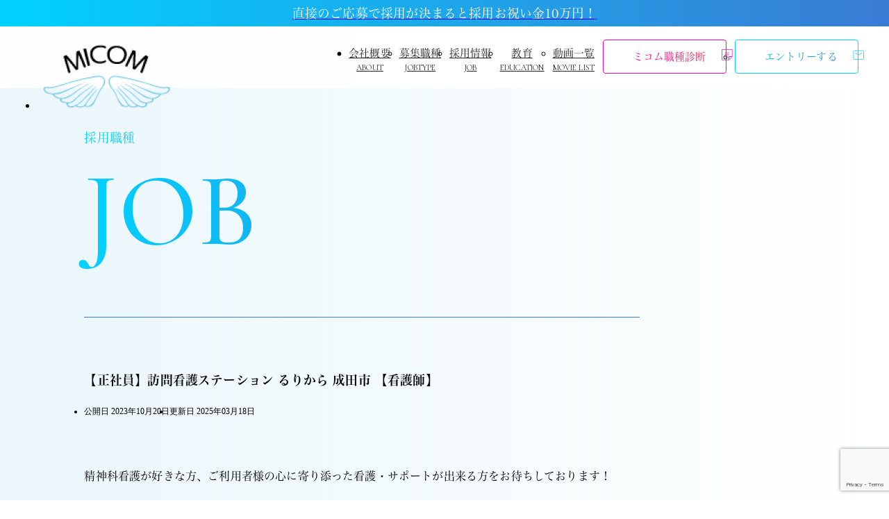

--- FILE ---
content_type: text/html; charset=UTF-8
request_url: https://mic0m.com/recruit/job/87/
body_size: 11484
content:
<!DOCTYPE html>
<html lang="ja">

<head>
<meta name='robots' content='max-image-preview:large' />
<link rel="alternate" title="oEmbed (JSON)" type="application/json+oembed" href="https://mic0m.com/recruit/wp-json/oembed/1.0/embed?url=https%3A%2F%2Fmic0m.com%2Frecruit%2Fjob%2F87%2F" />
<link rel="alternate" title="oEmbed (XML)" type="text/xml+oembed" href="https://mic0m.com/recruit/wp-json/oembed/1.0/embed?url=https%3A%2F%2Fmic0m.com%2Frecruit%2Fjob%2F87%2F&#038;format=xml" />
<style id='wp-img-auto-sizes-contain-inline-css' type='text/css'>
img:is([sizes=auto i],[sizes^="auto," i]){contain-intrinsic-size:3000px 1500px}
/*# sourceURL=wp-img-auto-sizes-contain-inline-css */
</style>
<style id='wp-emoji-styles-inline-css' type='text/css'>

	img.wp-smiley, img.emoji {
		display: inline !important;
		border: none !important;
		box-shadow: none !important;
		height: 1em !important;
		width: 1em !important;
		margin: 0 0.07em !important;
		vertical-align: -0.1em !important;
		background: none !important;
		padding: 0 !important;
	}
/*# sourceURL=wp-emoji-styles-inline-css */
</style>
<style id='wp-block-library-inline-css' type='text/css'>
:root{--wp-block-synced-color:#7a00df;--wp-block-synced-color--rgb:122,0,223;--wp-bound-block-color:var(--wp-block-synced-color);--wp-editor-canvas-background:#ddd;--wp-admin-theme-color:#007cba;--wp-admin-theme-color--rgb:0,124,186;--wp-admin-theme-color-darker-10:#006ba1;--wp-admin-theme-color-darker-10--rgb:0,107,160.5;--wp-admin-theme-color-darker-20:#005a87;--wp-admin-theme-color-darker-20--rgb:0,90,135;--wp-admin-border-width-focus:2px}@media (min-resolution:192dpi){:root{--wp-admin-border-width-focus:1.5px}}.wp-element-button{cursor:pointer}:root .has-very-light-gray-background-color{background-color:#eee}:root .has-very-dark-gray-background-color{background-color:#313131}:root .has-very-light-gray-color{color:#eee}:root .has-very-dark-gray-color{color:#313131}:root .has-vivid-green-cyan-to-vivid-cyan-blue-gradient-background{background:linear-gradient(135deg,#00d084,#0693e3)}:root .has-purple-crush-gradient-background{background:linear-gradient(135deg,#34e2e4,#4721fb 50%,#ab1dfe)}:root .has-hazy-dawn-gradient-background{background:linear-gradient(135deg,#faaca8,#dad0ec)}:root .has-subdued-olive-gradient-background{background:linear-gradient(135deg,#fafae1,#67a671)}:root .has-atomic-cream-gradient-background{background:linear-gradient(135deg,#fdd79a,#004a59)}:root .has-nightshade-gradient-background{background:linear-gradient(135deg,#330968,#31cdcf)}:root .has-midnight-gradient-background{background:linear-gradient(135deg,#020381,#2874fc)}:root{--wp--preset--font-size--normal:16px;--wp--preset--font-size--huge:42px}.has-regular-font-size{font-size:1em}.has-larger-font-size{font-size:2.625em}.has-normal-font-size{font-size:var(--wp--preset--font-size--normal)}.has-huge-font-size{font-size:var(--wp--preset--font-size--huge)}.has-text-align-center{text-align:center}.has-text-align-left{text-align:left}.has-text-align-right{text-align:right}.has-fit-text{white-space:nowrap!important}#end-resizable-editor-section{display:none}.aligncenter{clear:both}.items-justified-left{justify-content:flex-start}.items-justified-center{justify-content:center}.items-justified-right{justify-content:flex-end}.items-justified-space-between{justify-content:space-between}.screen-reader-text{border:0;clip-path:inset(50%);height:1px;margin:-1px;overflow:hidden;padding:0;position:absolute;width:1px;word-wrap:normal!important}.screen-reader-text:focus{background-color:#ddd;clip-path:none;color:#444;display:block;font-size:1em;height:auto;left:5px;line-height:normal;padding:15px 23px 14px;text-decoration:none;top:5px;width:auto;z-index:100000}html :where(.has-border-color){border-style:solid}html :where([style*=border-top-color]){border-top-style:solid}html :where([style*=border-right-color]){border-right-style:solid}html :where([style*=border-bottom-color]){border-bottom-style:solid}html :where([style*=border-left-color]){border-left-style:solid}html :where([style*=border-width]){border-style:solid}html :where([style*=border-top-width]){border-top-style:solid}html :where([style*=border-right-width]){border-right-style:solid}html :where([style*=border-bottom-width]){border-bottom-style:solid}html :where([style*=border-left-width]){border-left-style:solid}html :where(img[class*=wp-image-]){height:auto;max-width:100%}:where(figure){margin:0 0 1em}html :where(.is-position-sticky){--wp-admin--admin-bar--position-offset:var(--wp-admin--admin-bar--height,0px)}@media screen and (max-width:600px){html :where(.is-position-sticky){--wp-admin--admin-bar--position-offset:0px}}

/*# sourceURL=wp-block-library-inline-css */
</style><style id='global-styles-inline-css' type='text/css'>
:root{--wp--preset--aspect-ratio--square: 1;--wp--preset--aspect-ratio--4-3: 4/3;--wp--preset--aspect-ratio--3-4: 3/4;--wp--preset--aspect-ratio--3-2: 3/2;--wp--preset--aspect-ratio--2-3: 2/3;--wp--preset--aspect-ratio--16-9: 16/9;--wp--preset--aspect-ratio--9-16: 9/16;--wp--preset--color--black: #000000;--wp--preset--color--cyan-bluish-gray: #abb8c3;--wp--preset--color--white: #ffffff;--wp--preset--color--pale-pink: #f78da7;--wp--preset--color--vivid-red: #cf2e2e;--wp--preset--color--luminous-vivid-orange: #ff6900;--wp--preset--color--luminous-vivid-amber: #fcb900;--wp--preset--color--light-green-cyan: #7bdcb5;--wp--preset--color--vivid-green-cyan: #00d084;--wp--preset--color--pale-cyan-blue: #8ed1fc;--wp--preset--color--vivid-cyan-blue: #0693e3;--wp--preset--color--vivid-purple: #9b51e0;--wp--preset--gradient--vivid-cyan-blue-to-vivid-purple: linear-gradient(135deg,rgb(6,147,227) 0%,rgb(155,81,224) 100%);--wp--preset--gradient--light-green-cyan-to-vivid-green-cyan: linear-gradient(135deg,rgb(122,220,180) 0%,rgb(0,208,130) 100%);--wp--preset--gradient--luminous-vivid-amber-to-luminous-vivid-orange: linear-gradient(135deg,rgb(252,185,0) 0%,rgb(255,105,0) 100%);--wp--preset--gradient--luminous-vivid-orange-to-vivid-red: linear-gradient(135deg,rgb(255,105,0) 0%,rgb(207,46,46) 100%);--wp--preset--gradient--very-light-gray-to-cyan-bluish-gray: linear-gradient(135deg,rgb(238,238,238) 0%,rgb(169,184,195) 100%);--wp--preset--gradient--cool-to-warm-spectrum: linear-gradient(135deg,rgb(74,234,220) 0%,rgb(151,120,209) 20%,rgb(207,42,186) 40%,rgb(238,44,130) 60%,rgb(251,105,98) 80%,rgb(254,248,76) 100%);--wp--preset--gradient--blush-light-purple: linear-gradient(135deg,rgb(255,206,236) 0%,rgb(152,150,240) 100%);--wp--preset--gradient--blush-bordeaux: linear-gradient(135deg,rgb(254,205,165) 0%,rgb(254,45,45) 50%,rgb(107,0,62) 100%);--wp--preset--gradient--luminous-dusk: linear-gradient(135deg,rgb(255,203,112) 0%,rgb(199,81,192) 50%,rgb(65,88,208) 100%);--wp--preset--gradient--pale-ocean: linear-gradient(135deg,rgb(255,245,203) 0%,rgb(182,227,212) 50%,rgb(51,167,181) 100%);--wp--preset--gradient--electric-grass: linear-gradient(135deg,rgb(202,248,128) 0%,rgb(113,206,126) 100%);--wp--preset--gradient--midnight: linear-gradient(135deg,rgb(2,3,129) 0%,rgb(40,116,252) 100%);--wp--preset--font-size--small: 13px;--wp--preset--font-size--medium: 20px;--wp--preset--font-size--large: 36px;--wp--preset--font-size--x-large: 42px;--wp--preset--spacing--20: 0.44rem;--wp--preset--spacing--30: 0.67rem;--wp--preset--spacing--40: 1rem;--wp--preset--spacing--50: 1.5rem;--wp--preset--spacing--60: 2.25rem;--wp--preset--spacing--70: 3.38rem;--wp--preset--spacing--80: 5.06rem;--wp--preset--shadow--natural: 6px 6px 9px rgba(0, 0, 0, 0.2);--wp--preset--shadow--deep: 12px 12px 50px rgba(0, 0, 0, 0.4);--wp--preset--shadow--sharp: 6px 6px 0px rgba(0, 0, 0, 0.2);--wp--preset--shadow--outlined: 6px 6px 0px -3px rgb(255, 255, 255), 6px 6px rgb(0, 0, 0);--wp--preset--shadow--crisp: 6px 6px 0px rgb(0, 0, 0);}:where(.is-layout-flex){gap: 0.5em;}:where(.is-layout-grid){gap: 0.5em;}body .is-layout-flex{display: flex;}.is-layout-flex{flex-wrap: wrap;align-items: center;}.is-layout-flex > :is(*, div){margin: 0;}body .is-layout-grid{display: grid;}.is-layout-grid > :is(*, div){margin: 0;}:where(.wp-block-columns.is-layout-flex){gap: 2em;}:where(.wp-block-columns.is-layout-grid){gap: 2em;}:where(.wp-block-post-template.is-layout-flex){gap: 1.25em;}:where(.wp-block-post-template.is-layout-grid){gap: 1.25em;}.has-black-color{color: var(--wp--preset--color--black) !important;}.has-cyan-bluish-gray-color{color: var(--wp--preset--color--cyan-bluish-gray) !important;}.has-white-color{color: var(--wp--preset--color--white) !important;}.has-pale-pink-color{color: var(--wp--preset--color--pale-pink) !important;}.has-vivid-red-color{color: var(--wp--preset--color--vivid-red) !important;}.has-luminous-vivid-orange-color{color: var(--wp--preset--color--luminous-vivid-orange) !important;}.has-luminous-vivid-amber-color{color: var(--wp--preset--color--luminous-vivid-amber) !important;}.has-light-green-cyan-color{color: var(--wp--preset--color--light-green-cyan) !important;}.has-vivid-green-cyan-color{color: var(--wp--preset--color--vivid-green-cyan) !important;}.has-pale-cyan-blue-color{color: var(--wp--preset--color--pale-cyan-blue) !important;}.has-vivid-cyan-blue-color{color: var(--wp--preset--color--vivid-cyan-blue) !important;}.has-vivid-purple-color{color: var(--wp--preset--color--vivid-purple) !important;}.has-black-background-color{background-color: var(--wp--preset--color--black) !important;}.has-cyan-bluish-gray-background-color{background-color: var(--wp--preset--color--cyan-bluish-gray) !important;}.has-white-background-color{background-color: var(--wp--preset--color--white) !important;}.has-pale-pink-background-color{background-color: var(--wp--preset--color--pale-pink) !important;}.has-vivid-red-background-color{background-color: var(--wp--preset--color--vivid-red) !important;}.has-luminous-vivid-orange-background-color{background-color: var(--wp--preset--color--luminous-vivid-orange) !important;}.has-luminous-vivid-amber-background-color{background-color: var(--wp--preset--color--luminous-vivid-amber) !important;}.has-light-green-cyan-background-color{background-color: var(--wp--preset--color--light-green-cyan) !important;}.has-vivid-green-cyan-background-color{background-color: var(--wp--preset--color--vivid-green-cyan) !important;}.has-pale-cyan-blue-background-color{background-color: var(--wp--preset--color--pale-cyan-blue) !important;}.has-vivid-cyan-blue-background-color{background-color: var(--wp--preset--color--vivid-cyan-blue) !important;}.has-vivid-purple-background-color{background-color: var(--wp--preset--color--vivid-purple) !important;}.has-black-border-color{border-color: var(--wp--preset--color--black) !important;}.has-cyan-bluish-gray-border-color{border-color: var(--wp--preset--color--cyan-bluish-gray) !important;}.has-white-border-color{border-color: var(--wp--preset--color--white) !important;}.has-pale-pink-border-color{border-color: var(--wp--preset--color--pale-pink) !important;}.has-vivid-red-border-color{border-color: var(--wp--preset--color--vivid-red) !important;}.has-luminous-vivid-orange-border-color{border-color: var(--wp--preset--color--luminous-vivid-orange) !important;}.has-luminous-vivid-amber-border-color{border-color: var(--wp--preset--color--luminous-vivid-amber) !important;}.has-light-green-cyan-border-color{border-color: var(--wp--preset--color--light-green-cyan) !important;}.has-vivid-green-cyan-border-color{border-color: var(--wp--preset--color--vivid-green-cyan) !important;}.has-pale-cyan-blue-border-color{border-color: var(--wp--preset--color--pale-cyan-blue) !important;}.has-vivid-cyan-blue-border-color{border-color: var(--wp--preset--color--vivid-cyan-blue) !important;}.has-vivid-purple-border-color{border-color: var(--wp--preset--color--vivid-purple) !important;}.has-vivid-cyan-blue-to-vivid-purple-gradient-background{background: var(--wp--preset--gradient--vivid-cyan-blue-to-vivid-purple) !important;}.has-light-green-cyan-to-vivid-green-cyan-gradient-background{background: var(--wp--preset--gradient--light-green-cyan-to-vivid-green-cyan) !important;}.has-luminous-vivid-amber-to-luminous-vivid-orange-gradient-background{background: var(--wp--preset--gradient--luminous-vivid-amber-to-luminous-vivid-orange) !important;}.has-luminous-vivid-orange-to-vivid-red-gradient-background{background: var(--wp--preset--gradient--luminous-vivid-orange-to-vivid-red) !important;}.has-very-light-gray-to-cyan-bluish-gray-gradient-background{background: var(--wp--preset--gradient--very-light-gray-to-cyan-bluish-gray) !important;}.has-cool-to-warm-spectrum-gradient-background{background: var(--wp--preset--gradient--cool-to-warm-spectrum) !important;}.has-blush-light-purple-gradient-background{background: var(--wp--preset--gradient--blush-light-purple) !important;}.has-blush-bordeaux-gradient-background{background: var(--wp--preset--gradient--blush-bordeaux) !important;}.has-luminous-dusk-gradient-background{background: var(--wp--preset--gradient--luminous-dusk) !important;}.has-pale-ocean-gradient-background{background: var(--wp--preset--gradient--pale-ocean) !important;}.has-electric-grass-gradient-background{background: var(--wp--preset--gradient--electric-grass) !important;}.has-midnight-gradient-background{background: var(--wp--preset--gradient--midnight) !important;}.has-small-font-size{font-size: var(--wp--preset--font-size--small) !important;}.has-medium-font-size{font-size: var(--wp--preset--font-size--medium) !important;}.has-large-font-size{font-size: var(--wp--preset--font-size--large) !important;}.has-x-large-font-size{font-size: var(--wp--preset--font-size--x-large) !important;}
/*# sourceURL=global-styles-inline-css */
</style>

<style id='classic-theme-styles-inline-css' type='text/css'>
/*! This file is auto-generated */
.wp-block-button__link{color:#fff;background-color:#32373c;border-radius:9999px;box-shadow:none;text-decoration:none;padding:calc(.667em + 2px) calc(1.333em + 2px);font-size:1.125em}.wp-block-file__button{background:#32373c;color:#fff;text-decoration:none}
/*# sourceURL=/wp-includes/css/classic-themes.min.css */
</style>
<link rel='stylesheet' id='contact-form-7-css' href='https://mic0m.com/recruit/wp-content/plugins/contact-form-7/includes/css/styles.css?ver=6.1.4' type='text/css' media='all' />
<link rel='stylesheet' id='toc-screen-css' href='https://mic0m.com/recruit/wp-content/plugins/table-of-contents-plus/screen.min.css?ver=2411.1' type='text/css' media='all' />
<script type="text/javascript" src="https://mic0m.com/recruit/wp-includes/js/jquery/jquery.min.js?ver=3.7.1" id="jquery-core-js"></script>
<script type="text/javascript" src="https://mic0m.com/recruit/wp-includes/js/jquery/jquery-migrate.min.js?ver=3.4.1" id="jquery-migrate-js"></script>
<link rel="https://api.w.org/" href="https://mic0m.com/recruit/wp-json/" /><link rel="alternate" title="JSON" type="application/json" href="https://mic0m.com/recruit/wp-json/wp/v2/job/87" /><link rel="EditURI" type="application/rsd+xml" title="RSD" href="https://mic0m.com/recruit/xmlrpc.php?rsd" />
<meta name="generator" content="WordPress 6.9" />
<link rel="canonical" href="https://mic0m.com/recruit/job/87/" />
<link rel='shortlink' href='https://mic0m.com/recruit/?p=87' />

<!-- Schema & Structured Data For WP v1.53 - -->
<script type="application/ld+json" class="saswp-schema-markup-output">
[{"@context":"https:\/\/schema.org\/","@type":"JobPosting","@id":"https:\/\/mic0m.com\/recruit\/job\/87\/#JobPosting","url":"https:\/\/mic0m.com\/recruit\/job\/87\/","title":"","description":"","directApply":"1","employmentType":"FULL_TIME","industry":"","occupationalCategory":"","hiringOrganization":{"@type":"Organization","name":"","sameAs":""},"jobLocationType":"","applicantLocationRequirements":{"@type":"Country","name":""},"jobLocation":[{"@type":"Place","address":{"@type":"PostalAddress","streetAddress":"","addressLocality":"","addressRegion":"","addressCountry":"","postalCode":""},"geo":{"@type":"GeoCoordinates","latitude":"","longitude":""}}],"jobImmediateStart":"","baseSalary":{"@type":"MonetaryAmount","currency":"","value":{"@type":"QuantitativeValue","value":"","unitText":"","minValue":"","maxValue":""}},"estimatedSalary":{"@type":"MonetaryAmount","currency":"","value":{"@type":"QuantitativeValue","value":"","unitText":"","minValue":"","maxValue":""}}}]
</script>

		<style type="text/css" id="wp-custom-css">
			/* ナビSP,PC表示切替 */

.sp_only {
    display: none;
}

/* スマートフォン（例：最大幅 768px）のビューポートでのみsp-onlyクラスを表示する */
@media (max-width: 768px) {
    .sp-only {
        display: block; /* または必要に応じて 'inline', 'inline-block' など */
    }
}		</style>
		  <meta http-equiv="Content-Type" content="text/html; charset=UTF-8">
  <title>【正社員】訪問看護ステーション るりから 成田市 【看護師】 | 株式会社ミコム 採用サイト</title>
  <meta name="keywords" content="訪問看護ステーションMICOM,株式会社MICOM,ミコム,訪問看護,看護師,看護師教育">
      <meta name="description" content="株式会社ミコムは、訪問看護サービスを通じて在宅で安心して暮らしていくためのサポートを致します。また、疾患を抱えていても地域社会で安心し自立した生活ができるように１人１人の個別性を捉え、サービスを提供していきます。">
    <meta property="og:description" content="株式会社ミコムは、訪問看護サービスを通じて在宅で安心して暮らしていくためのサポートを致します。また、疾患を抱えていても地域社会で安心し自立した生活ができるように１人１人の個別性を捉え、サービスを提供していきます。">
    <meta name="twitter:description" content="株式会社ミコムは、訪問看護サービスを通じて在宅で安心して暮らしていくためのサポートを致します。また、疾患を抱えていても地域社会で安心し自立した生活ができるように１人１人の個別性を捉え、サービスを提供していきます。">
    <meta property="og:title" content="【正社員】訪問看護ステーション るりから 成田市 【看護師】 | 株式会社ミコム 採用サイト">
  <meta property="og:url" content="https://mic0m.com/recruit/job/87/">
<meta property="og:image" content="/wp-content/themes/micom-recruit/assets/img/common/ogp.png">
  <meta name="twitter:card" content="summary">
  <meta name="twitter:title" content="【正社員】訪問看護ステーション るりから 成田市 【看護師】 | 株式会社ミコム 採用サイト">
  <meta name="twitter:site" content="">
  <meta name="twitter:domain" content="https://mic0m.com/recruit">
  <meta name="twitter:image:src" content="/wp-content/themes/micom-recruit/assets/img/common/ogp.png">
  <meta property="og:locale" content="ja_JP">
  <meta property="og:type" content="website">
  <meta property="og:site_name" content="【正社員】訪問看護ステーション るりから 成田市 【看護師】 | 株式会社ミコム 採用サイト">
  <meta name="format-detection" content="telephone=no">
  <meta name="viewport" content="width=device-width,initial-scale=1.0">
  <!-- font -->
  <link rel="preconnect" href="https://fonts.googleapis.com">
  <link rel="preconnect" href="https://fonts.gstatic.com" crossorigin>
  <link href="https://fonts.googleapis.com/css2?family=Cormorant+Infant:wght@300;400;500;600;700&display=swap" rel="stylesheet">
  <script>
      (function(d) {
        var config = {
          kitId: 'wiu1vne',
          scriptTimeout: 3000,
          async: true
        },
        h=d.documentElement,t=setTimeout(function(){h.className=h.className.replace(/\bwf-loading\b/g,"")+" wf-inactive";},config.scriptTimeout),tk=d.createElement("script"),f=false,s=d.getElementsByTagName("script")[0],a;h.className+=" wf-loading";tk.src='https://use.typekit.net/'+config.kitId+'.js';tk.async=true;tk.onload=tk.onreadystatechange=function(){a=this.readyState;if(f||a&&a!="complete"&&a!="loaded")return;f=true;clearTimeout(t);try{Typekit.load(config)}catch(e){}};s.parentNode.insertBefore(tk,s)
      })(document);
  </script>
  <link rel="stylesheet" type="text/css" href="https://cdn.jsdelivr.net/npm/slick-carousel@1.8.1/slick/slick.css">
  <link type="text/css" rel="stylesheet" href="/recruit/wp-content/themes/micom-recruit/assets/css/index.min.css">
	<!-- Google Tag Manager  x-knock-->
<script>(function(w,d,s,l,i){w[l]=w[l]||[];w[l].push({'gtm.start':
new Date().getTime(),event:'gtm.js'});var f=d.getElementsByTagName(s)[0],
j=d.createElement(s),dl=l!='dataLayer'?'&l='+l:'';j.async=true;j.src=
'https://www.googletagmanager.com/gtm.js?id='+i+dl;f.parentNode.insertBefore(j,f);
})(window,document,'script','dataLayer','GTM-MMTZ4MQL');</script>
<!-- End Google Tag Manager -->
	
<!-- Google Tag Manager -->
<script>(function(w,d,s,l,i){w[l]=w[l]||[];w[l].push({'gtm.start':
new Date().getTime(),event:'gtm.js'});var f=d.getElementsByTagName(s)[0],
j=d.createElement(s),dl=l!='dataLayer'?'&l='+l:'';j.async=true;j.src=
'https://www.googletagmanager.com/gtm.js?id='+i+dl;f.parentNode.insertBefore(j,f);
})(window,document,'script','dataLayer','GTM-5CS6HWV');</script>
<!-- End Google Tag Manager -->

<meta name='robots' content='max-image-preview:large' />
<link rel="https://api.w.org/" href="https://mic0m.com/recruit/wp-json/" /><link rel="alternate" title="JSON" type="application/json" href="https://mic0m.com/recruit/wp-json/wp/v2/job/87" /><link rel="EditURI" type="application/rsd+xml" title="RSD" href="https://mic0m.com/recruit/xmlrpc.php?rsd" />
<meta name="generator" content="WordPress 6.9" />
<link rel="canonical" href="https://mic0m.com/recruit/job/87/" />
<link rel='shortlink' href='https://mic0m.com/recruit/?p=87' />

<!-- Schema & Structured Data For WP v1.53 - -->
<script type="application/ld+json" class="saswp-schema-markup-output">
[{"@context":"https:\/\/schema.org\/","@type":"JobPosting","@id":"https:\/\/mic0m.com\/recruit\/job\/87\/#JobPosting","url":"https:\/\/mic0m.com\/recruit\/job\/87\/","title":"","description":"","directApply":"1","employmentType":"FULL_TIME","industry":"","occupationalCategory":"","hiringOrganization":{"@type":"Organization","name":"","sameAs":""},"jobLocationType":"","applicantLocationRequirements":{"@type":"Country","name":""},"jobLocation":[{"@type":"Place","address":{"@type":"PostalAddress","streetAddress":"","addressLocality":"","addressRegion":"","addressCountry":"","postalCode":""},"geo":{"@type":"GeoCoordinates","latitude":"","longitude":""}}],"jobImmediateStart":"","baseSalary":{"@type":"MonetaryAmount","currency":"","value":{"@type":"QuantitativeValue","value":"","unitText":"","minValue":"","maxValue":""}},"estimatedSalary":{"@type":"MonetaryAmount","currency":"","value":{"@type":"QuantitativeValue","value":"","unitText":"","minValue":"","maxValue":""}}}]
</script>

		<style type="text/css" id="wp-custom-css">
			/* ナビSP,PC表示切替 */

.sp_only {
    display: none;
}

/* スマートフォン（例：最大幅 768px）のビューポートでのみsp-onlyクラスを表示する */
@media (max-width: 768px) {
    .sp-only {
        display: block; /* または必要に応じて 'inline', 'inline-block' など */
    }
}		</style>
		</head>
<body>
<!-- Google Tag Manager (noscript) x-knock -->
<noscript><iframe src="https://www.googletagmanager.com/ns.html?id=GTM-MMTZ4MQL"
height="0" width="0" style="display:none;visibility:hidden"></iframe></noscript>
<!-- End Google Tag Manager (noscript) -->

<!-- Google Tag Manager (noscript) -->
<noscript><iframe src="https://www.googletagmanager.com/ns.html?id=GTM-5CS6HWV"
height="0" width="0" style="display:none;visibility:hidden"></iframe></noscript>
<!-- End Google Tag Manager (noscript) -->

	
<div class="infoBar">
	<a class="infoBar-link" href="https://line.me/R/ti/p/@821xtqal?from=page&searchId=821xtqal" target="_blank" rel="noopener noreferrer">
		<div class="infoBar-inner">
    <div class="infoBar-container">
      <p class="infoBar-text">
        直接のご応募で採用が決まると採用お祝い金10万円！
      </p>
    </div>
  </div>
	</a>
</div>
<header id="header" class="DownMove">
    <ul class="header_contents">
        <li class="header_logo">
            <a href="/recruit/"><img src="https://mic0m.com/recruit/wp-content/themes/micom-recruit/assets/img/logo.png" alt="株式会社MICOM採用サイト"></a>
        </li>
        <li class="header_nav" id="header_nav">
            <nav id="g-nav">
                <ul class="g-nav_ul">
                    <li><a href="/recruit/about/"><span>会社概要</span><br class="is-pc">ABOUT</a></li>
                    <li><a href="/recruit/jobtype/"><span>募集職種</span><br class="is-pc">JOBTYPE</a></li>
                    <li><a href="/recruit/job/"><span>採用情報</span><br class="is-pc">JOB</a></li>
                    <li><a href="/recruit/education/"><span>教育</span><br class="is-pc">EDUCATION</a></li>
                    <li><a href="/recruit/move-list/"><span>動画一覧</span><br class="is-pc">MOVIE LIST</a></li>
                    <!-- <li><a href="/interview/"><span>インタビュー</span><br>INTERVIEW</a></li> -->
                    <li class="margin_li is-pc"><a href="/recruit/shindan-pc/" class="header_btn pink_btn">ミコム職種診断</a></li>
                    <li class="margin_li is-sp"><a href="/recruit/shindan-sp/" class="header_btn pink_btn">ミコム職種診断</a></li>
                    <!-- <li class="margin_li sp_only"><a href="https://xs525443.xsrv.jp/shindan/sp/" class="header_btn pink_btn">ミコム職種診断</a></li> -->
                    <li class="margin_li"><a href="/recruit/contact/" class="header_btn blue_btn_header">エントリーする</a></li>
                </ul>
            </nav>
        </li>
    </ul>
    <div class="h_btn is-sp"><div class="h_btn-area"><span></span><span></span><span></span></div></div>
</header>
<main>



<div class="child_page">
    <div class="inner">
        <div class="job_page">
            <div class="page-title">
                <h2>採用職種</h2>
                <p class="job_text">JOB</p>
            </div>
            <div class="job_page_title">
                <h1>【正社員】訪問看護ステーション るりから 成田市 【看護師】</h1>
                <ul>
                    <li>公開日 2023年10月20日</li>
                    <li>更新日 2025年03月18日</li>
                </ul>
            </div>
            <article class="job_page_contents">
                <!-- wp:paragraph -->
<p>精神科看護が好きな方、ご利用者様の心に寄り添った看護・サポートが出来る方をお待ちしております！</p>
<!-- /wp:paragraph -->

<!-- wp:paragraph -->
<p>るりからでは、自律を目指すスタッフがチーム力を発揮することで、働きやすさが生まれ、看護の質を高める。<br>スタッフの心にゆとりが生まれ、スタッフ間のつながりが利用者様のやすらぎとなると考えています。</p>
<!-- /wp:paragraph -->

<!-- wp:paragraph -->
<p>るりからの理念に共感できるスタッフを募集しています。</p>
<!-- /wp:paragraph -->

<!-- wp:paragraph -->
<p><strong>【応募職種】<br></strong>・看護師</p>
<!-- /wp:paragraph -->

<!-- wp:paragraph -->
<p><strong>【雇用形態】<br></strong>・フルタイム</p>
<!-- /wp:paragraph -->

<!-- wp:paragraph -->
<p><strong>【勤務先・アクセス】<br></strong>・京成本線 公津の森駅 徒歩15分</p>
<!-- /wp:paragraph -->

<!-- wp:paragraph -->
<p><strong>【対象となる方（応募資格）】<br></strong>・正看護師<br>・運転免許必須<br>・精神科未経験OK<br>・在宅医療未経験OK</p>
<!-- /wp:paragraph -->

<!-- wp:paragraph -->
<p><strong>【給与】</strong><br>・看護師：月給 35万円〜 想定年収：420万円〜<br>+:-:+:-:+:-:+:-:+:-:+:-:+:-:+:-:+:-:+<br>※昇給あり<br>※ボーナス支給あり(ボーナス 実績　2021年　60万円〜100万円)<br>※2021年度は別に決算賞与もあり（3月）<br>※基本的には年2回（6月、12月）</p>
<!-- /wp:paragraph -->

<!-- wp:paragraph -->
<p><strong>【勤務時間】<br></strong><strong>・</strong>9時~18時（休憩１時間）</p>
<!-- /wp:paragraph -->

<!-- wp:paragraph -->
<p><strong>【休日・休暇】</strong><br>・週休2日（各事業所によってお休みは異なりますので、事業所一覧をご覧ください。）<br>・有給休暇 （2022年5月現在、有給消化率100%）<br>・他休暇<br>・年末年始休暇<br>・夏期休暇<br>※全事業所、日祝はお休みとなります<br>※その他勤務体系に関しては柔軟に対応していますのでお気軽にご相談ください。</p>
<!-- /wp:paragraph -->

<!-- wp:paragraph -->
<p><strong>【福利厚生・待遇】</strong><br>・管理者育成 （管理者になりたい方、大歓迎）<br>・1人１台自動車貸与<br>・社会保険完備<br>・ボーナス支給<br>・資格手当<br>・交通費全額支給</p>
<!-- /wp:paragraph -->            </article>
        </div>
    </div>
    <!-- line.php -->
    <section class="line">
        <div class="inner">
            <p>株式会社MICOMの採用に関するご相談は、LINEからお気軽にご連絡ください。</p>
            <div class="line_btn">
                <a href="">LINEで相談する</a>
            </div>
        </div>
    </section>
</div>

    </main>
        <footer id="footer">
            <div class="inner">
                <ul class="footer_link">
                    <li>
                        <p class="footer_p"><a href="/recruit/">ホーム</a></p>
                    </li>
                    <li>
                        <p class="footer_p"><a href="/recruit/jobtype/">採用職種</a></p>
                    </li>
                    <li>
                        <p class="footer_p"><a href="/recruit/education/">教育体制</a></p>
                    </li>
                    <li>
                        <p class="footer_p"><a href="/recruit/move-list/">動画リスト</a></p>
                    </li>
                    <li>
                        <p class="footer_p"><a href="/recruit/job/">採用情報</a></p>
                    </li>
                </ul>
                <div class="footer_btn01">
                    <a href="/recruit/contact/">ENTRY</a>
                </div>
                <div class="footer_btn02">
                    <a href="/">CORPORATE SITE</a>
                </div>
                <p class="copy">2023 MICOM inc All Rights Reserved</p>
            </div>
        </footer>
        <script src="https://code.jquery.com/jquery-3.4.1.min.js" integrity="sha256-CSXorXvZcTkaix6Yvo6HppcZGetbYMGWSFlBw8HfCJo=" crossorigin="anonymous"></script>
        <script src="https://cdn.jsdelivr.net/npm/slick-carousel@1.8.1/slick/slick.min.js"></script>
        <script src="/recruit/wp-content/themes/micom-recruit/assets/js/header.js"></script>       
        <script src="/recruit/wp-content/themes/micom-recruit/assets/js/index.js"></script>       
    </body>
    <script type="speculationrules">
{"prefetch":[{"source":"document","where":{"and":[{"href_matches":"/recruit/*"},{"not":{"href_matches":["/recruit/wp-*.php","/recruit/wp-admin/*","/recruit/wp-content/uploads/*","/recruit/wp-content/*","/recruit/wp-content/plugins/*","/recruit/wp-content/themes/micom-recruit/*","/recruit/*\\?(.+)"]}},{"not":{"selector_matches":"a[rel~=\"nofollow\"]"}},{"not":{"selector_matches":".no-prefetch, .no-prefetch a"}}]},"eagerness":"conservative"}]}
</script>
<script type="text/javascript" src="https://mic0m.com/recruit/wp-includes/js/dist/hooks.min.js?ver=dd5603f07f9220ed27f1" id="wp-hooks-js"></script>
<script type="text/javascript" src="https://mic0m.com/recruit/wp-includes/js/dist/i18n.min.js?ver=c26c3dc7bed366793375" id="wp-i18n-js"></script>
<script type="text/javascript" id="wp-i18n-js-after">
/* <![CDATA[ */
wp.i18n.setLocaleData( { 'text direction\u0004ltr': [ 'ltr' ] } );
//# sourceURL=wp-i18n-js-after
/* ]]> */
</script>
<script type="text/javascript" src="https://mic0m.com/recruit/wp-content/plugins/contact-form-7/includes/swv/js/index.js?ver=6.1.4" id="swv-js"></script>
<script type="text/javascript" id="contact-form-7-js-translations">
/* <![CDATA[ */
( function( domain, translations ) {
	var localeData = translations.locale_data[ domain ] || translations.locale_data.messages;
	localeData[""].domain = domain;
	wp.i18n.setLocaleData( localeData, domain );
} )( "contact-form-7", {"translation-revision-date":"2025-11-30 08:12:23+0000","generator":"GlotPress\/4.0.3","domain":"messages","locale_data":{"messages":{"":{"domain":"messages","plural-forms":"nplurals=1; plural=0;","lang":"ja_JP"},"This contact form is placed in the wrong place.":["\u3053\u306e\u30b3\u30f3\u30bf\u30af\u30c8\u30d5\u30a9\u30fc\u30e0\u306f\u9593\u9055\u3063\u305f\u4f4d\u7f6e\u306b\u7f6e\u304b\u308c\u3066\u3044\u307e\u3059\u3002"],"Error:":["\u30a8\u30e9\u30fc:"]}},"comment":{"reference":"includes\/js\/index.js"}} );
//# sourceURL=contact-form-7-js-translations
/* ]]> */
</script>
<script type="text/javascript" id="contact-form-7-js-before">
/* <![CDATA[ */
var wpcf7 = {
    "api": {
        "root": "https:\/\/mic0m.com\/recruit\/wp-json\/",
        "namespace": "contact-form-7\/v1"
    }
};
var wpcf7 = {
    "api": {
        "root": "https:\/\/mic0m.com\/recruit\/wp-json\/",
        "namespace": "contact-form-7\/v1"
    }
};
//# sourceURL=contact-form-7-js-before
/* ]]> */
</script>
<script type="text/javascript" src="https://mic0m.com/recruit/wp-content/plugins/contact-form-7/includes/js/index.js?ver=6.1.4" id="contact-form-7-js"></script>
<script type="text/javascript" id="toc-front-js-extra">
/* <![CDATA[ */
var tocplus = {"smooth_scroll":"1","visibility_show":"\u8868\u793a","visibility_hide":"\u975e\u8868\u793a","width":"Auto"};
var tocplus = {"smooth_scroll":"1","visibility_show":"\u8868\u793a","visibility_hide":"\u975e\u8868\u793a","width":"Auto"};
//# sourceURL=toc-front-js-extra
/* ]]> */
</script>
<script type="text/javascript" src="https://mic0m.com/recruit/wp-content/plugins/table-of-contents-plus/front.min.js?ver=2411.1" id="toc-front-js"></script>
<script type="text/javascript" src="https://www.google.com/recaptcha/api.js?render=6LcI9cEoAAAAAEhJ88irEshlDclBIm21WVkWwEld&amp;ver=3.0" id="google-recaptcha-js"></script>
<script type="text/javascript" src="https://mic0m.com/recruit/wp-includes/js/dist/vendor/wp-polyfill.min.js?ver=3.15.0" id="wp-polyfill-js"></script>
<script type="text/javascript" id="wpcf7-recaptcha-js-before">
/* <![CDATA[ */
var wpcf7_recaptcha = {
    "sitekey": "6LcI9cEoAAAAAEhJ88irEshlDclBIm21WVkWwEld",
    "actions": {
        "homepage": "homepage",
        "contactform": "contactform"
    }
};
var wpcf7_recaptcha = {
    "sitekey": "6LcI9cEoAAAAAEhJ88irEshlDclBIm21WVkWwEld",
    "actions": {
        "homepage": "homepage",
        "contactform": "contactform"
    }
};
//# sourceURL=wpcf7-recaptcha-js-before
/* ]]> */
</script>
<script type="text/javascript" src="https://mic0m.com/recruit/wp-content/plugins/contact-form-7/modules/recaptcha/index.js?ver=6.1.4" id="wpcf7-recaptcha-js"></script>
<script id="wp-emoji-settings" type="application/json">
{"baseUrl":"https://s.w.org/images/core/emoji/17.0.2/72x72/","ext":".png","svgUrl":"https://s.w.org/images/core/emoji/17.0.2/svg/","svgExt":".svg","source":{"concatemoji":"https://mic0m.com/recruit/wp-includes/js/wp-emoji-release.min.js?ver=6.9"}}
</script>
<script type="module">
/* <![CDATA[ */
/*! This file is auto-generated */
const a=JSON.parse(document.getElementById("wp-emoji-settings").textContent),o=(window._wpemojiSettings=a,"wpEmojiSettingsSupports"),s=["flag","emoji"];function i(e){try{var t={supportTests:e,timestamp:(new Date).valueOf()};sessionStorage.setItem(o,JSON.stringify(t))}catch(e){}}function c(e,t,n){e.clearRect(0,0,e.canvas.width,e.canvas.height),e.fillText(t,0,0);t=new Uint32Array(e.getImageData(0,0,e.canvas.width,e.canvas.height).data);e.clearRect(0,0,e.canvas.width,e.canvas.height),e.fillText(n,0,0);const a=new Uint32Array(e.getImageData(0,0,e.canvas.width,e.canvas.height).data);return t.every((e,t)=>e===a[t])}function p(e,t){e.clearRect(0,0,e.canvas.width,e.canvas.height),e.fillText(t,0,0);var n=e.getImageData(16,16,1,1);for(let e=0;e<n.data.length;e++)if(0!==n.data[e])return!1;return!0}function u(e,t,n,a){switch(t){case"flag":return n(e,"\ud83c\udff3\ufe0f\u200d\u26a7\ufe0f","\ud83c\udff3\ufe0f\u200b\u26a7\ufe0f")?!1:!n(e,"\ud83c\udde8\ud83c\uddf6","\ud83c\udde8\u200b\ud83c\uddf6")&&!n(e,"\ud83c\udff4\udb40\udc67\udb40\udc62\udb40\udc65\udb40\udc6e\udb40\udc67\udb40\udc7f","\ud83c\udff4\u200b\udb40\udc67\u200b\udb40\udc62\u200b\udb40\udc65\u200b\udb40\udc6e\u200b\udb40\udc67\u200b\udb40\udc7f");case"emoji":return!a(e,"\ud83e\u1fac8")}return!1}function f(e,t,n,a){let r;const o=(r="undefined"!=typeof WorkerGlobalScope&&self instanceof WorkerGlobalScope?new OffscreenCanvas(300,150):document.createElement("canvas")).getContext("2d",{willReadFrequently:!0}),s=(o.textBaseline="top",o.font="600 32px Arial",{});return e.forEach(e=>{s[e]=t(o,e,n,a)}),s}function r(e){var t=document.createElement("script");t.src=e,t.defer=!0,document.head.appendChild(t)}a.supports={everything:!0,everythingExceptFlag:!0},new Promise(t=>{let n=function(){try{var e=JSON.parse(sessionStorage.getItem(o));if("object"==typeof e&&"number"==typeof e.timestamp&&(new Date).valueOf()<e.timestamp+604800&&"object"==typeof e.supportTests)return e.supportTests}catch(e){}return null}();if(!n){if("undefined"!=typeof Worker&&"undefined"!=typeof OffscreenCanvas&&"undefined"!=typeof URL&&URL.createObjectURL&&"undefined"!=typeof Blob)try{var e="postMessage("+f.toString()+"("+[JSON.stringify(s),u.toString(),c.toString(),p.toString()].join(",")+"));",a=new Blob([e],{type:"text/javascript"});const r=new Worker(URL.createObjectURL(a),{name:"wpTestEmojiSupports"});return void(r.onmessage=e=>{i(n=e.data),r.terminate(),t(n)})}catch(e){}i(n=f(s,u,c,p))}t(n)}).then(e=>{for(const n in e)a.supports[n]=e[n],a.supports.everything=a.supports.everything&&a.supports[n],"flag"!==n&&(a.supports.everythingExceptFlag=a.supports.everythingExceptFlag&&a.supports[n]);var t;a.supports.everythingExceptFlag=a.supports.everythingExceptFlag&&!a.supports.flag,a.supports.everything||((t=a.source||{}).concatemoji?r(t.concatemoji):t.wpemoji&&t.twemoji&&(r(t.twemoji),r(t.wpemoji)))});
//# sourceURL=https://mic0m.com/recruit/wp-includes/js/wp-emoji-loader.min.js
/* ]]> */
</script>
</html>

--- FILE ---
content_type: text/html; charset=utf-8
request_url: https://www.google.com/recaptcha/api2/anchor?ar=1&k=6LcI9cEoAAAAAEhJ88irEshlDclBIm21WVkWwEld&co=aHR0cHM6Ly9taWMwbS5jb206NDQz&hl=en&v=PoyoqOPhxBO7pBk68S4YbpHZ&size=invisible&anchor-ms=20000&execute-ms=30000&cb=j84gfdmqvlhz
body_size: 48678
content:
<!DOCTYPE HTML><html dir="ltr" lang="en"><head><meta http-equiv="Content-Type" content="text/html; charset=UTF-8">
<meta http-equiv="X-UA-Compatible" content="IE=edge">
<title>reCAPTCHA</title>
<style type="text/css">
/* cyrillic-ext */
@font-face {
  font-family: 'Roboto';
  font-style: normal;
  font-weight: 400;
  font-stretch: 100%;
  src: url(//fonts.gstatic.com/s/roboto/v48/KFO7CnqEu92Fr1ME7kSn66aGLdTylUAMa3GUBHMdazTgWw.woff2) format('woff2');
  unicode-range: U+0460-052F, U+1C80-1C8A, U+20B4, U+2DE0-2DFF, U+A640-A69F, U+FE2E-FE2F;
}
/* cyrillic */
@font-face {
  font-family: 'Roboto';
  font-style: normal;
  font-weight: 400;
  font-stretch: 100%;
  src: url(//fonts.gstatic.com/s/roboto/v48/KFO7CnqEu92Fr1ME7kSn66aGLdTylUAMa3iUBHMdazTgWw.woff2) format('woff2');
  unicode-range: U+0301, U+0400-045F, U+0490-0491, U+04B0-04B1, U+2116;
}
/* greek-ext */
@font-face {
  font-family: 'Roboto';
  font-style: normal;
  font-weight: 400;
  font-stretch: 100%;
  src: url(//fonts.gstatic.com/s/roboto/v48/KFO7CnqEu92Fr1ME7kSn66aGLdTylUAMa3CUBHMdazTgWw.woff2) format('woff2');
  unicode-range: U+1F00-1FFF;
}
/* greek */
@font-face {
  font-family: 'Roboto';
  font-style: normal;
  font-weight: 400;
  font-stretch: 100%;
  src: url(//fonts.gstatic.com/s/roboto/v48/KFO7CnqEu92Fr1ME7kSn66aGLdTylUAMa3-UBHMdazTgWw.woff2) format('woff2');
  unicode-range: U+0370-0377, U+037A-037F, U+0384-038A, U+038C, U+038E-03A1, U+03A3-03FF;
}
/* math */
@font-face {
  font-family: 'Roboto';
  font-style: normal;
  font-weight: 400;
  font-stretch: 100%;
  src: url(//fonts.gstatic.com/s/roboto/v48/KFO7CnqEu92Fr1ME7kSn66aGLdTylUAMawCUBHMdazTgWw.woff2) format('woff2');
  unicode-range: U+0302-0303, U+0305, U+0307-0308, U+0310, U+0312, U+0315, U+031A, U+0326-0327, U+032C, U+032F-0330, U+0332-0333, U+0338, U+033A, U+0346, U+034D, U+0391-03A1, U+03A3-03A9, U+03B1-03C9, U+03D1, U+03D5-03D6, U+03F0-03F1, U+03F4-03F5, U+2016-2017, U+2034-2038, U+203C, U+2040, U+2043, U+2047, U+2050, U+2057, U+205F, U+2070-2071, U+2074-208E, U+2090-209C, U+20D0-20DC, U+20E1, U+20E5-20EF, U+2100-2112, U+2114-2115, U+2117-2121, U+2123-214F, U+2190, U+2192, U+2194-21AE, U+21B0-21E5, U+21F1-21F2, U+21F4-2211, U+2213-2214, U+2216-22FF, U+2308-230B, U+2310, U+2319, U+231C-2321, U+2336-237A, U+237C, U+2395, U+239B-23B7, U+23D0, U+23DC-23E1, U+2474-2475, U+25AF, U+25B3, U+25B7, U+25BD, U+25C1, U+25CA, U+25CC, U+25FB, U+266D-266F, U+27C0-27FF, U+2900-2AFF, U+2B0E-2B11, U+2B30-2B4C, U+2BFE, U+3030, U+FF5B, U+FF5D, U+1D400-1D7FF, U+1EE00-1EEFF;
}
/* symbols */
@font-face {
  font-family: 'Roboto';
  font-style: normal;
  font-weight: 400;
  font-stretch: 100%;
  src: url(//fonts.gstatic.com/s/roboto/v48/KFO7CnqEu92Fr1ME7kSn66aGLdTylUAMaxKUBHMdazTgWw.woff2) format('woff2');
  unicode-range: U+0001-000C, U+000E-001F, U+007F-009F, U+20DD-20E0, U+20E2-20E4, U+2150-218F, U+2190, U+2192, U+2194-2199, U+21AF, U+21E6-21F0, U+21F3, U+2218-2219, U+2299, U+22C4-22C6, U+2300-243F, U+2440-244A, U+2460-24FF, U+25A0-27BF, U+2800-28FF, U+2921-2922, U+2981, U+29BF, U+29EB, U+2B00-2BFF, U+4DC0-4DFF, U+FFF9-FFFB, U+10140-1018E, U+10190-1019C, U+101A0, U+101D0-101FD, U+102E0-102FB, U+10E60-10E7E, U+1D2C0-1D2D3, U+1D2E0-1D37F, U+1F000-1F0FF, U+1F100-1F1AD, U+1F1E6-1F1FF, U+1F30D-1F30F, U+1F315, U+1F31C, U+1F31E, U+1F320-1F32C, U+1F336, U+1F378, U+1F37D, U+1F382, U+1F393-1F39F, U+1F3A7-1F3A8, U+1F3AC-1F3AF, U+1F3C2, U+1F3C4-1F3C6, U+1F3CA-1F3CE, U+1F3D4-1F3E0, U+1F3ED, U+1F3F1-1F3F3, U+1F3F5-1F3F7, U+1F408, U+1F415, U+1F41F, U+1F426, U+1F43F, U+1F441-1F442, U+1F444, U+1F446-1F449, U+1F44C-1F44E, U+1F453, U+1F46A, U+1F47D, U+1F4A3, U+1F4B0, U+1F4B3, U+1F4B9, U+1F4BB, U+1F4BF, U+1F4C8-1F4CB, U+1F4D6, U+1F4DA, U+1F4DF, U+1F4E3-1F4E6, U+1F4EA-1F4ED, U+1F4F7, U+1F4F9-1F4FB, U+1F4FD-1F4FE, U+1F503, U+1F507-1F50B, U+1F50D, U+1F512-1F513, U+1F53E-1F54A, U+1F54F-1F5FA, U+1F610, U+1F650-1F67F, U+1F687, U+1F68D, U+1F691, U+1F694, U+1F698, U+1F6AD, U+1F6B2, U+1F6B9-1F6BA, U+1F6BC, U+1F6C6-1F6CF, U+1F6D3-1F6D7, U+1F6E0-1F6EA, U+1F6F0-1F6F3, U+1F6F7-1F6FC, U+1F700-1F7FF, U+1F800-1F80B, U+1F810-1F847, U+1F850-1F859, U+1F860-1F887, U+1F890-1F8AD, U+1F8B0-1F8BB, U+1F8C0-1F8C1, U+1F900-1F90B, U+1F93B, U+1F946, U+1F984, U+1F996, U+1F9E9, U+1FA00-1FA6F, U+1FA70-1FA7C, U+1FA80-1FA89, U+1FA8F-1FAC6, U+1FACE-1FADC, U+1FADF-1FAE9, U+1FAF0-1FAF8, U+1FB00-1FBFF;
}
/* vietnamese */
@font-face {
  font-family: 'Roboto';
  font-style: normal;
  font-weight: 400;
  font-stretch: 100%;
  src: url(//fonts.gstatic.com/s/roboto/v48/KFO7CnqEu92Fr1ME7kSn66aGLdTylUAMa3OUBHMdazTgWw.woff2) format('woff2');
  unicode-range: U+0102-0103, U+0110-0111, U+0128-0129, U+0168-0169, U+01A0-01A1, U+01AF-01B0, U+0300-0301, U+0303-0304, U+0308-0309, U+0323, U+0329, U+1EA0-1EF9, U+20AB;
}
/* latin-ext */
@font-face {
  font-family: 'Roboto';
  font-style: normal;
  font-weight: 400;
  font-stretch: 100%;
  src: url(//fonts.gstatic.com/s/roboto/v48/KFO7CnqEu92Fr1ME7kSn66aGLdTylUAMa3KUBHMdazTgWw.woff2) format('woff2');
  unicode-range: U+0100-02BA, U+02BD-02C5, U+02C7-02CC, U+02CE-02D7, U+02DD-02FF, U+0304, U+0308, U+0329, U+1D00-1DBF, U+1E00-1E9F, U+1EF2-1EFF, U+2020, U+20A0-20AB, U+20AD-20C0, U+2113, U+2C60-2C7F, U+A720-A7FF;
}
/* latin */
@font-face {
  font-family: 'Roboto';
  font-style: normal;
  font-weight: 400;
  font-stretch: 100%;
  src: url(//fonts.gstatic.com/s/roboto/v48/KFO7CnqEu92Fr1ME7kSn66aGLdTylUAMa3yUBHMdazQ.woff2) format('woff2');
  unicode-range: U+0000-00FF, U+0131, U+0152-0153, U+02BB-02BC, U+02C6, U+02DA, U+02DC, U+0304, U+0308, U+0329, U+2000-206F, U+20AC, U+2122, U+2191, U+2193, U+2212, U+2215, U+FEFF, U+FFFD;
}
/* cyrillic-ext */
@font-face {
  font-family: 'Roboto';
  font-style: normal;
  font-weight: 500;
  font-stretch: 100%;
  src: url(//fonts.gstatic.com/s/roboto/v48/KFO7CnqEu92Fr1ME7kSn66aGLdTylUAMa3GUBHMdazTgWw.woff2) format('woff2');
  unicode-range: U+0460-052F, U+1C80-1C8A, U+20B4, U+2DE0-2DFF, U+A640-A69F, U+FE2E-FE2F;
}
/* cyrillic */
@font-face {
  font-family: 'Roboto';
  font-style: normal;
  font-weight: 500;
  font-stretch: 100%;
  src: url(//fonts.gstatic.com/s/roboto/v48/KFO7CnqEu92Fr1ME7kSn66aGLdTylUAMa3iUBHMdazTgWw.woff2) format('woff2');
  unicode-range: U+0301, U+0400-045F, U+0490-0491, U+04B0-04B1, U+2116;
}
/* greek-ext */
@font-face {
  font-family: 'Roboto';
  font-style: normal;
  font-weight: 500;
  font-stretch: 100%;
  src: url(//fonts.gstatic.com/s/roboto/v48/KFO7CnqEu92Fr1ME7kSn66aGLdTylUAMa3CUBHMdazTgWw.woff2) format('woff2');
  unicode-range: U+1F00-1FFF;
}
/* greek */
@font-face {
  font-family: 'Roboto';
  font-style: normal;
  font-weight: 500;
  font-stretch: 100%;
  src: url(//fonts.gstatic.com/s/roboto/v48/KFO7CnqEu92Fr1ME7kSn66aGLdTylUAMa3-UBHMdazTgWw.woff2) format('woff2');
  unicode-range: U+0370-0377, U+037A-037F, U+0384-038A, U+038C, U+038E-03A1, U+03A3-03FF;
}
/* math */
@font-face {
  font-family: 'Roboto';
  font-style: normal;
  font-weight: 500;
  font-stretch: 100%;
  src: url(//fonts.gstatic.com/s/roboto/v48/KFO7CnqEu92Fr1ME7kSn66aGLdTylUAMawCUBHMdazTgWw.woff2) format('woff2');
  unicode-range: U+0302-0303, U+0305, U+0307-0308, U+0310, U+0312, U+0315, U+031A, U+0326-0327, U+032C, U+032F-0330, U+0332-0333, U+0338, U+033A, U+0346, U+034D, U+0391-03A1, U+03A3-03A9, U+03B1-03C9, U+03D1, U+03D5-03D6, U+03F0-03F1, U+03F4-03F5, U+2016-2017, U+2034-2038, U+203C, U+2040, U+2043, U+2047, U+2050, U+2057, U+205F, U+2070-2071, U+2074-208E, U+2090-209C, U+20D0-20DC, U+20E1, U+20E5-20EF, U+2100-2112, U+2114-2115, U+2117-2121, U+2123-214F, U+2190, U+2192, U+2194-21AE, U+21B0-21E5, U+21F1-21F2, U+21F4-2211, U+2213-2214, U+2216-22FF, U+2308-230B, U+2310, U+2319, U+231C-2321, U+2336-237A, U+237C, U+2395, U+239B-23B7, U+23D0, U+23DC-23E1, U+2474-2475, U+25AF, U+25B3, U+25B7, U+25BD, U+25C1, U+25CA, U+25CC, U+25FB, U+266D-266F, U+27C0-27FF, U+2900-2AFF, U+2B0E-2B11, U+2B30-2B4C, U+2BFE, U+3030, U+FF5B, U+FF5D, U+1D400-1D7FF, U+1EE00-1EEFF;
}
/* symbols */
@font-face {
  font-family: 'Roboto';
  font-style: normal;
  font-weight: 500;
  font-stretch: 100%;
  src: url(//fonts.gstatic.com/s/roboto/v48/KFO7CnqEu92Fr1ME7kSn66aGLdTylUAMaxKUBHMdazTgWw.woff2) format('woff2');
  unicode-range: U+0001-000C, U+000E-001F, U+007F-009F, U+20DD-20E0, U+20E2-20E4, U+2150-218F, U+2190, U+2192, U+2194-2199, U+21AF, U+21E6-21F0, U+21F3, U+2218-2219, U+2299, U+22C4-22C6, U+2300-243F, U+2440-244A, U+2460-24FF, U+25A0-27BF, U+2800-28FF, U+2921-2922, U+2981, U+29BF, U+29EB, U+2B00-2BFF, U+4DC0-4DFF, U+FFF9-FFFB, U+10140-1018E, U+10190-1019C, U+101A0, U+101D0-101FD, U+102E0-102FB, U+10E60-10E7E, U+1D2C0-1D2D3, U+1D2E0-1D37F, U+1F000-1F0FF, U+1F100-1F1AD, U+1F1E6-1F1FF, U+1F30D-1F30F, U+1F315, U+1F31C, U+1F31E, U+1F320-1F32C, U+1F336, U+1F378, U+1F37D, U+1F382, U+1F393-1F39F, U+1F3A7-1F3A8, U+1F3AC-1F3AF, U+1F3C2, U+1F3C4-1F3C6, U+1F3CA-1F3CE, U+1F3D4-1F3E0, U+1F3ED, U+1F3F1-1F3F3, U+1F3F5-1F3F7, U+1F408, U+1F415, U+1F41F, U+1F426, U+1F43F, U+1F441-1F442, U+1F444, U+1F446-1F449, U+1F44C-1F44E, U+1F453, U+1F46A, U+1F47D, U+1F4A3, U+1F4B0, U+1F4B3, U+1F4B9, U+1F4BB, U+1F4BF, U+1F4C8-1F4CB, U+1F4D6, U+1F4DA, U+1F4DF, U+1F4E3-1F4E6, U+1F4EA-1F4ED, U+1F4F7, U+1F4F9-1F4FB, U+1F4FD-1F4FE, U+1F503, U+1F507-1F50B, U+1F50D, U+1F512-1F513, U+1F53E-1F54A, U+1F54F-1F5FA, U+1F610, U+1F650-1F67F, U+1F687, U+1F68D, U+1F691, U+1F694, U+1F698, U+1F6AD, U+1F6B2, U+1F6B9-1F6BA, U+1F6BC, U+1F6C6-1F6CF, U+1F6D3-1F6D7, U+1F6E0-1F6EA, U+1F6F0-1F6F3, U+1F6F7-1F6FC, U+1F700-1F7FF, U+1F800-1F80B, U+1F810-1F847, U+1F850-1F859, U+1F860-1F887, U+1F890-1F8AD, U+1F8B0-1F8BB, U+1F8C0-1F8C1, U+1F900-1F90B, U+1F93B, U+1F946, U+1F984, U+1F996, U+1F9E9, U+1FA00-1FA6F, U+1FA70-1FA7C, U+1FA80-1FA89, U+1FA8F-1FAC6, U+1FACE-1FADC, U+1FADF-1FAE9, U+1FAF0-1FAF8, U+1FB00-1FBFF;
}
/* vietnamese */
@font-face {
  font-family: 'Roboto';
  font-style: normal;
  font-weight: 500;
  font-stretch: 100%;
  src: url(//fonts.gstatic.com/s/roboto/v48/KFO7CnqEu92Fr1ME7kSn66aGLdTylUAMa3OUBHMdazTgWw.woff2) format('woff2');
  unicode-range: U+0102-0103, U+0110-0111, U+0128-0129, U+0168-0169, U+01A0-01A1, U+01AF-01B0, U+0300-0301, U+0303-0304, U+0308-0309, U+0323, U+0329, U+1EA0-1EF9, U+20AB;
}
/* latin-ext */
@font-face {
  font-family: 'Roboto';
  font-style: normal;
  font-weight: 500;
  font-stretch: 100%;
  src: url(//fonts.gstatic.com/s/roboto/v48/KFO7CnqEu92Fr1ME7kSn66aGLdTylUAMa3KUBHMdazTgWw.woff2) format('woff2');
  unicode-range: U+0100-02BA, U+02BD-02C5, U+02C7-02CC, U+02CE-02D7, U+02DD-02FF, U+0304, U+0308, U+0329, U+1D00-1DBF, U+1E00-1E9F, U+1EF2-1EFF, U+2020, U+20A0-20AB, U+20AD-20C0, U+2113, U+2C60-2C7F, U+A720-A7FF;
}
/* latin */
@font-face {
  font-family: 'Roboto';
  font-style: normal;
  font-weight: 500;
  font-stretch: 100%;
  src: url(//fonts.gstatic.com/s/roboto/v48/KFO7CnqEu92Fr1ME7kSn66aGLdTylUAMa3yUBHMdazQ.woff2) format('woff2');
  unicode-range: U+0000-00FF, U+0131, U+0152-0153, U+02BB-02BC, U+02C6, U+02DA, U+02DC, U+0304, U+0308, U+0329, U+2000-206F, U+20AC, U+2122, U+2191, U+2193, U+2212, U+2215, U+FEFF, U+FFFD;
}
/* cyrillic-ext */
@font-face {
  font-family: 'Roboto';
  font-style: normal;
  font-weight: 900;
  font-stretch: 100%;
  src: url(//fonts.gstatic.com/s/roboto/v48/KFO7CnqEu92Fr1ME7kSn66aGLdTylUAMa3GUBHMdazTgWw.woff2) format('woff2');
  unicode-range: U+0460-052F, U+1C80-1C8A, U+20B4, U+2DE0-2DFF, U+A640-A69F, U+FE2E-FE2F;
}
/* cyrillic */
@font-face {
  font-family: 'Roboto';
  font-style: normal;
  font-weight: 900;
  font-stretch: 100%;
  src: url(//fonts.gstatic.com/s/roboto/v48/KFO7CnqEu92Fr1ME7kSn66aGLdTylUAMa3iUBHMdazTgWw.woff2) format('woff2');
  unicode-range: U+0301, U+0400-045F, U+0490-0491, U+04B0-04B1, U+2116;
}
/* greek-ext */
@font-face {
  font-family: 'Roboto';
  font-style: normal;
  font-weight: 900;
  font-stretch: 100%;
  src: url(//fonts.gstatic.com/s/roboto/v48/KFO7CnqEu92Fr1ME7kSn66aGLdTylUAMa3CUBHMdazTgWw.woff2) format('woff2');
  unicode-range: U+1F00-1FFF;
}
/* greek */
@font-face {
  font-family: 'Roboto';
  font-style: normal;
  font-weight: 900;
  font-stretch: 100%;
  src: url(//fonts.gstatic.com/s/roboto/v48/KFO7CnqEu92Fr1ME7kSn66aGLdTylUAMa3-UBHMdazTgWw.woff2) format('woff2');
  unicode-range: U+0370-0377, U+037A-037F, U+0384-038A, U+038C, U+038E-03A1, U+03A3-03FF;
}
/* math */
@font-face {
  font-family: 'Roboto';
  font-style: normal;
  font-weight: 900;
  font-stretch: 100%;
  src: url(//fonts.gstatic.com/s/roboto/v48/KFO7CnqEu92Fr1ME7kSn66aGLdTylUAMawCUBHMdazTgWw.woff2) format('woff2');
  unicode-range: U+0302-0303, U+0305, U+0307-0308, U+0310, U+0312, U+0315, U+031A, U+0326-0327, U+032C, U+032F-0330, U+0332-0333, U+0338, U+033A, U+0346, U+034D, U+0391-03A1, U+03A3-03A9, U+03B1-03C9, U+03D1, U+03D5-03D6, U+03F0-03F1, U+03F4-03F5, U+2016-2017, U+2034-2038, U+203C, U+2040, U+2043, U+2047, U+2050, U+2057, U+205F, U+2070-2071, U+2074-208E, U+2090-209C, U+20D0-20DC, U+20E1, U+20E5-20EF, U+2100-2112, U+2114-2115, U+2117-2121, U+2123-214F, U+2190, U+2192, U+2194-21AE, U+21B0-21E5, U+21F1-21F2, U+21F4-2211, U+2213-2214, U+2216-22FF, U+2308-230B, U+2310, U+2319, U+231C-2321, U+2336-237A, U+237C, U+2395, U+239B-23B7, U+23D0, U+23DC-23E1, U+2474-2475, U+25AF, U+25B3, U+25B7, U+25BD, U+25C1, U+25CA, U+25CC, U+25FB, U+266D-266F, U+27C0-27FF, U+2900-2AFF, U+2B0E-2B11, U+2B30-2B4C, U+2BFE, U+3030, U+FF5B, U+FF5D, U+1D400-1D7FF, U+1EE00-1EEFF;
}
/* symbols */
@font-face {
  font-family: 'Roboto';
  font-style: normal;
  font-weight: 900;
  font-stretch: 100%;
  src: url(//fonts.gstatic.com/s/roboto/v48/KFO7CnqEu92Fr1ME7kSn66aGLdTylUAMaxKUBHMdazTgWw.woff2) format('woff2');
  unicode-range: U+0001-000C, U+000E-001F, U+007F-009F, U+20DD-20E0, U+20E2-20E4, U+2150-218F, U+2190, U+2192, U+2194-2199, U+21AF, U+21E6-21F0, U+21F3, U+2218-2219, U+2299, U+22C4-22C6, U+2300-243F, U+2440-244A, U+2460-24FF, U+25A0-27BF, U+2800-28FF, U+2921-2922, U+2981, U+29BF, U+29EB, U+2B00-2BFF, U+4DC0-4DFF, U+FFF9-FFFB, U+10140-1018E, U+10190-1019C, U+101A0, U+101D0-101FD, U+102E0-102FB, U+10E60-10E7E, U+1D2C0-1D2D3, U+1D2E0-1D37F, U+1F000-1F0FF, U+1F100-1F1AD, U+1F1E6-1F1FF, U+1F30D-1F30F, U+1F315, U+1F31C, U+1F31E, U+1F320-1F32C, U+1F336, U+1F378, U+1F37D, U+1F382, U+1F393-1F39F, U+1F3A7-1F3A8, U+1F3AC-1F3AF, U+1F3C2, U+1F3C4-1F3C6, U+1F3CA-1F3CE, U+1F3D4-1F3E0, U+1F3ED, U+1F3F1-1F3F3, U+1F3F5-1F3F7, U+1F408, U+1F415, U+1F41F, U+1F426, U+1F43F, U+1F441-1F442, U+1F444, U+1F446-1F449, U+1F44C-1F44E, U+1F453, U+1F46A, U+1F47D, U+1F4A3, U+1F4B0, U+1F4B3, U+1F4B9, U+1F4BB, U+1F4BF, U+1F4C8-1F4CB, U+1F4D6, U+1F4DA, U+1F4DF, U+1F4E3-1F4E6, U+1F4EA-1F4ED, U+1F4F7, U+1F4F9-1F4FB, U+1F4FD-1F4FE, U+1F503, U+1F507-1F50B, U+1F50D, U+1F512-1F513, U+1F53E-1F54A, U+1F54F-1F5FA, U+1F610, U+1F650-1F67F, U+1F687, U+1F68D, U+1F691, U+1F694, U+1F698, U+1F6AD, U+1F6B2, U+1F6B9-1F6BA, U+1F6BC, U+1F6C6-1F6CF, U+1F6D3-1F6D7, U+1F6E0-1F6EA, U+1F6F0-1F6F3, U+1F6F7-1F6FC, U+1F700-1F7FF, U+1F800-1F80B, U+1F810-1F847, U+1F850-1F859, U+1F860-1F887, U+1F890-1F8AD, U+1F8B0-1F8BB, U+1F8C0-1F8C1, U+1F900-1F90B, U+1F93B, U+1F946, U+1F984, U+1F996, U+1F9E9, U+1FA00-1FA6F, U+1FA70-1FA7C, U+1FA80-1FA89, U+1FA8F-1FAC6, U+1FACE-1FADC, U+1FADF-1FAE9, U+1FAF0-1FAF8, U+1FB00-1FBFF;
}
/* vietnamese */
@font-face {
  font-family: 'Roboto';
  font-style: normal;
  font-weight: 900;
  font-stretch: 100%;
  src: url(//fonts.gstatic.com/s/roboto/v48/KFO7CnqEu92Fr1ME7kSn66aGLdTylUAMa3OUBHMdazTgWw.woff2) format('woff2');
  unicode-range: U+0102-0103, U+0110-0111, U+0128-0129, U+0168-0169, U+01A0-01A1, U+01AF-01B0, U+0300-0301, U+0303-0304, U+0308-0309, U+0323, U+0329, U+1EA0-1EF9, U+20AB;
}
/* latin-ext */
@font-face {
  font-family: 'Roboto';
  font-style: normal;
  font-weight: 900;
  font-stretch: 100%;
  src: url(//fonts.gstatic.com/s/roboto/v48/KFO7CnqEu92Fr1ME7kSn66aGLdTylUAMa3KUBHMdazTgWw.woff2) format('woff2');
  unicode-range: U+0100-02BA, U+02BD-02C5, U+02C7-02CC, U+02CE-02D7, U+02DD-02FF, U+0304, U+0308, U+0329, U+1D00-1DBF, U+1E00-1E9F, U+1EF2-1EFF, U+2020, U+20A0-20AB, U+20AD-20C0, U+2113, U+2C60-2C7F, U+A720-A7FF;
}
/* latin */
@font-face {
  font-family: 'Roboto';
  font-style: normal;
  font-weight: 900;
  font-stretch: 100%;
  src: url(//fonts.gstatic.com/s/roboto/v48/KFO7CnqEu92Fr1ME7kSn66aGLdTylUAMa3yUBHMdazQ.woff2) format('woff2');
  unicode-range: U+0000-00FF, U+0131, U+0152-0153, U+02BB-02BC, U+02C6, U+02DA, U+02DC, U+0304, U+0308, U+0329, U+2000-206F, U+20AC, U+2122, U+2191, U+2193, U+2212, U+2215, U+FEFF, U+FFFD;
}

</style>
<link rel="stylesheet" type="text/css" href="https://www.gstatic.com/recaptcha/releases/PoyoqOPhxBO7pBk68S4YbpHZ/styles__ltr.css">
<script nonce="EiJtK3bOtzVdXPUk9CJUFg" type="text/javascript">window['__recaptcha_api'] = 'https://www.google.com/recaptcha/api2/';</script>
<script type="text/javascript" src="https://www.gstatic.com/recaptcha/releases/PoyoqOPhxBO7pBk68S4YbpHZ/recaptcha__en.js" nonce="EiJtK3bOtzVdXPUk9CJUFg">
      
    </script></head>
<body><div id="rc-anchor-alert" class="rc-anchor-alert"></div>
<input type="hidden" id="recaptcha-token" value="[base64]">
<script type="text/javascript" nonce="EiJtK3bOtzVdXPUk9CJUFg">
      recaptcha.anchor.Main.init("[\x22ainput\x22,[\x22bgdata\x22,\x22\x22,\[base64]/[base64]/[base64]/[base64]/[base64]/UltsKytdPUU6KEU8MjA0OD9SW2wrK109RT4+NnwxOTI6KChFJjY0NTEyKT09NTUyOTYmJk0rMTxjLmxlbmd0aCYmKGMuY2hhckNvZGVBdChNKzEpJjY0NTEyKT09NTYzMjA/[base64]/[base64]/[base64]/[base64]/[base64]/[base64]/[base64]\x22,\[base64]\x22,\x22ZmpJKMKgNMK4wosaOMOwPsOOIMONw4TDl3bCmHzDncKCwqrClsK4wolibMOIwqTDjVciOCnCiykAw6U5wqkMwpjCgmPCi8OHw43DsVNLwqrCg8ONPS/Ct8ONw4xUwrjCqit4w6pTwowPw41vw4/DjsOJUMO2wqwLwrNHFcKNAcOGWBbCrWbDjsOWWMK4fsK6wqtNw71jP8O7w7cqwr5Mw5wPOMKAw7/ChMOsR1sPw68OwqzDsMOkI8Obw4fCqcKQwpd9wqHDlMK2w5/Dr8OsGDsOwrV/w5UAGB5lw4hcKsO1PMOVwopxwq1awr3CgMK0wr8sF8KUwqHCvsKrFVrDvcKRdC9Aw7trPk/[base64]/[base64]/Dll9Dw7lnfiDDmsKDDsO3w6PDmiVlUjV2ZsKqZsK6JyvCrcOPF8Kbw5RPU8KHwo5fQcKlwp4BaknDvcO2w7DCh8O/w7QeQxtEwrnDvE46ZnzCpy0rwq9rwrDDh05kwqMTJTlUw58QworDlcK2w53DnSBgwro4GcKqw5E7FsKPwr7Cu8KiXcKIw6AhcUkKw6DDm8OTax7DucKWw55Yw6jDtkIYwqNxccKtwpDCu8K7KcKUIC/[base64]/T0AcwrB7woPCrG3DiMOiw5PCkcKHwqbDrsKLwrFyZcKeLSFKwrEgfUVHw5E8wp3CiMOnw6tGIcKOXMOlH8KWN0HCo1jDkRcIw6DCmsOrTC04cErDjRgOPWfCusKoUmfDiAzDs0zCkmgpw5FmXR/[base64]/DgmtPe8KKLsOWAcOow6nDscKmL0Rfw73Cg8O5w787cilLUkPCgxZ2w77Cm8KfASfCjU14ISLDjWTCkcKoFzpODw3Drk56w5gVwoXCvMOfwo7Dh2nCp8KhOMOPw4zCo0sKwpnCkFjDnw8QYl/DowZDwq0FAMOWw6I3w7R3wrc7w4MFw75VCcKww6EWwojDujUlGjfClMKWTcOzI8OGwpMaOsO3eCzCr0MTwpLCkDXCrGNtwrRvw74KBQASDAPDmgnDhMOUBsOfXADDhcKTw4VwGD9Vw73DpMKuWz/[base64]/[base64]/Dl8OZB8OAw5s0w77Drm3DjQXDg3XCsXNueMOpZVvDrDxpw7nDoHAQwqFKw70cCULDkMOwBMK1Q8KhfcOzWsKlR8Owe39zCMKOccOuZ3hiw53CrDbCpUHCrT7CjWPDv21Kw6kCBMO+dnExwqfDqwlHKk/DsXsMworCiTbDtsOswr3CvE4HwpbCqSIxw57DvMO2woLCtcKxMDTDg8KKLj9Ywp4IwrIawq/[base64]/[base64]/DsgPDu8KEaxPDmMOBwq7DvMK1w4wOHHMzw74WJMOvbMOUW33CusKkwqLCmcOlOsOBwqEMK8O/wqnCqMKfw59oV8KqXMKWUgHChcOawr4lwpJgwovDh3rCucOBw6zDvxvDv8K3w5/DjMKcPMOdXFVJw5LCvhA6U8KRwpLDicObw6XCrMKbCsKww57DhcKPLMOkwrfDnMKcwrPDt3YEBEcJw6jCmRzCjlAww7EiLTEEwrAdVMKAwroJwqPDoMKkCcKeOkNAZV3CpcO9LhpdU8KQwrwWB8Ouw5/Ck15qbsK4G8Oxw6PDsDLDssOzwpBHOsOfwprDkxZrwpDCmMKzwqJwIxpKMMO0agvCnHgKwpQFwrPCgADChifDosKew4clw6nDvUzCrsKyw4DCvg7DisKIS8Oaw5wFeHrCh8O2RTYrw6B/[base64]/[base64]/[base64]/EMODw4nCnT/DvXAScsOkwofCvADCrA8wwrPCpsOBw4fCscKmBmTChMK8wowLw7DCmsObw5LDmFHDsMKqw6/DvzLCt8Oow6DDpXLCmcK/NzDDt8KcwpPDpCDDvFXDkAQLw4txFMO2WsOvwqrCmjfCvsO1w6l6aMKWwpnCvcK+Y2c/woTDu3/[base64]/CpcKgT8OcLMOcw53CncKWTikuDljCicOeDsOHwrEgAMKFDUvDncOfCMKlLxXClGHCkMOHwqDCpW7CjMKoL8OXw5PCmBc0JzHCky4Iwp3DkMKYZ8OcacKSG8KWw4LDu3rCr8O0w6XCtcKVFTdkwp7Ci8Oyw7bCoR5wG8Oew6/[base64]/G3fDjMKfCsK0wqvCrRHDusOiw5Abw6DCj2/Dv0TCssOBKsO5w4A2fMOUw6HDj8OWw5RmwqvDpDTCry10bBseD18/PMOLel/DiSHCrMOswr/DhcKpw4sdw6rDtC5hwqdQwprDqcKELjsYGcKFVMKARMO1wpnDrsOEw7nCsVbDjwFdMsOvAsKaeMKYH8OfwpnDnlUwwpPClUZNwpA3w7Emw73DhcKYwqLDgwzCpFnCh8KYMW7ClXzCrcKScWAnw75lw4fDpcOzw69wJxLCkcOoGEt5MWcTJcO0wql4woJiCBJZw6pAwq/[base64]/DrsKbCMKNLMOGw7HDssKAFcKPwrnChsOjd8OBwrnCv8KPwrrCusO7Rg5Vw5rDnibDhsK5w4F/YMKsw5R2Q8OAAsOBMDfCtcOgNMOwbMOswr5OHsK7woHCjzclwqgLUQI7E8KtdAzCmgASI8OAH8OWwrPDj3TCrEzDszotw5nCrDoQwp3CmHoqPyDDv8OMw4V/w413GzXCiGZPwo3DrVovD3PDusOrw7/DmAJMZMKEwocWw5/[base64]/DtwHCjjMtw78jw5PDpMKOw6nCvn0aE0VzXcOXO8OhOMK0w6/Dmz9XwozChsOxVyY8ZsO4HsOIwp7Dt8OZPALDicKow7EWw6UDTQvDgcKIXyHCoUlOw4bDmcO0fcK4w47Dh0ACw5TDkMKYAcOfJ8OHwpx1NWfCgSMNQm59wrXCvgQcHMKew6DDgBLDlcOGwossMlnDqVzChcO8wrdGDUdWwrQ/VDnCkBDCtsO4cw42wrHDixYNbGMGUxM0XU/DjidlwoIUw5ZYdcKQw694a8ONccKjwolWw6YpZCtDw6zDqxt7w4tzXMOcw5Umwo/Cg1DCuG8heMO1w69TwptUUsKbwp/Dkg7DoxbDg8OMw4vDhWJpbXJCwo/Dh0E3w7vCszzCqHPCrG0NwqcHe8KiwpoLwp5Hw5gcTMK0wpHCicKRw54ec0DDmMOrHBYMDcKrVsOsbivDr8O9D8KvKjF9VcKeX2rCssOzw7DDu8OQCAbDlcOrw4zDsMKoDUEjwqfCrVXDhjFqw7l8H8KDw7diwo4MWMOPwpPCnCrDkiEZwr/DsMKuOjTClsOnwo8XDMKRNgXClXTDk8O2w7fDohbCvcONVQrDg2fDty1cL8Ktw78pwrFnw5Zvw5hNwowqS0ZGOG9cc8KLw4LDnsKKfVfCtljCoMOQw6RfwrjCpMKGLSfCn3APfMOfE8OrBjTDlx0VJsKpAk/[base64]/DrG8rXMOHw5/DvSISACluw5rDrMOtOxgzOMOSE8Kpw4LCkS/DtMO5E8OlwpFcw6/[base64]/DncO9wo4xA35EGz/ClsKyFsK0XcOlw6NrMCwewoICwqvCvUYvw5nDgMK4KsOzDMKGKsKiUXnChDpgAC/DgMKuwo17OcOcw4PDssKZQHnCkzrDo8KUFcK/wqgrwoTCisOzwonDh8KpV8O0w4XCnmkRccO7wqHClcKLOlnDkVl5OMOFInR1w43DjsOVcF/DpG0CUsO5wqh4YngwJAbDk8Kfw6xbXcK8MVbCmxvDlsKlw6howpUfwrrDpGXDpUgVwqrCtcK3wpRKDcKTVcOoHi/Ci8KqA1ILwpdQIUgTcU/CmcKVw686LnBgEMK2woXCs1LDmMKmw45gw4oZwrDCl8KuJmpoacKyIknCqC3DksKNw7B2LiLCucOCEzLDvsKjw71MwrZNwrgHIW/Dq8KQB8OXRcKsXHVVw6nDjHh/MUnClFJjGMKNBQlQwpPCjsOsL1fDvcODIsKnw7zDq8OOFcOFwoEGwqfDjcKzFcOgw5zCv8KoYsKafFbCsgfDgEgDVMK7w5rDuMO0w7Rzw7w1B8Kpw7xNEg/[base64]/HsOjw4bCoHoUSMKAwozCisOzJGN0w7/Dt8OwwpkbMMOhw7/DrTMgcibDgCjDj8Kaw5Yjw7XCi8KEwrbDnAXDgWDCuA3DjMOUwqdXwrhjWsKJw7N5SjwQe8K/PUpuL8Kzw51Uw5nCijXDvU3Dl1vDscKjwr/CsETDisO7wqzCiULCssOAw5LCiX4jw60Pwr5Kw6tPJVQpO8OSwrIVwpHDocObwpvDlMKGWi3Dk8KVYRYGXMKqKMOADcKjw4FaTcK4w5EtUgTDh8KLw7HCuytww5fDujbDjF/[base64]/DukrDnxjCnkdnakkvw5hMw4zDqHDDuX3DmcONwpcSwpXChWICEShqwq/[base64]/DnWfCrcOXwphfwqjCmDDDk8O/wqHDnsOLQHlDwojCusOsDcOUw4fDmQrDn3PCk8KKwovDlsKMEE7DqWHCvX3DnsK/WMO9Z1xcY11KwpDCmRgcw7jDlMO0PsOcw4jDtxR6w65VKMKgwrcOIylvDzXCo1fCm19eRcOiw6YmcMO5woZ+fhrDjmZPw7DCucKqDMKfCMKMDcKww4XCosKBw74TwpZwc8KsbxfDghByw73DhWzDtx02wp8fEMO/w4x6wpvDt8K5wqh7bUUAwpXClMKdT3rCrcOUcsKLwrZhw5QuL8KZK8OVOMOzw5FsTMK1BR/CqiAxbmV4w7/Cvkpewr/Dp8KHMMKATcOJw7bDnMOWBi7DncO9DGdpwoXCssOrAMK1InHCkMOPXi3ChMK7wqlLw7dGwrfDqsK2WHpXKsOHeUXCsnJ8DcK/PTXCrMKUwoBjYhXCol7CrWXDoRbCqRVxw4EHw5PCsWTDvgoabsKDdntnwrjCs8KvPk3CkwrCisO6w4UpwrQ5w48CfCjCmwfCj8Kfw4lPwpk+clQIw5Q6GcK6UMORQ8Oqwqgqw7TCmC96w7zDiMKpWDLCnsKEw59Ewo/CvsK7I8OKf0TCoHjCgTTCvWPDqkPDp0wRwpR5wr7DvcOtw4EYwrR9EcKdDnFyw6/CtMO8w5nDlGkPw646w5jCjsOIw6dtQXfCmcK/csO+w7AMw6nCp8KnOcO1H0R/[base64]/UmEtwpM3IMOtwq0WHxHClmrCtMK5w6ZoScOBEMKfwp/[base64]/Ds8KBGhcUSsOkZwskwqJ8XyQhUxVASlg2GMKTFMOOZsO4WR/[base64]/DksOtBsKTw6TCg8KrWcOhH0bDmmnChXgwwrPClMKEbnLCs8O2XMKwwrhww6DDmCk5wp10Ej46wprDrj/CvsOPDsKFw5bDv8Ohw4TCsjvDhsODZsOswqRqwonDksK0w77CosKAVcO6Q0t7b8KnCynCtUrDlcKBbsKNwqPDpcK/[base64]/UDQFw6DDnygfHMKAJMKubUI0w5sxw6/[base64]/CiMOLaMOvYUAXAk06w7FCDwTDrXwmw5jDlkLCnlZQEz7DjBbCmcKZw4csw6jDk8K4McO7FAlsZMOAwqwCDkHDhcKTOsKhwo/[base64]/w5RhwrrCjVlmwpzDth3CmcKIGBXCiG7DocOFMMKzOi4ewpVUw4lfLEzCjAI6wpU1w7gzKnQUWMOPKMOkc8KHNsOTw6NHw5bCvsKgL17Ci2dkwq4IBcKDw4XDmkJHcW3CuDPDgEFGw5jCoDoVccOwFDbDm2/CgGpMZmrCusOLw5YEacKpfcO5wrxxw6A9wrMSMFNIw7zDhMKEwrnCtkcfwq7Dkk4RLytBI8OJwqXCg2LCiRsKwqjDtj0xWB4GFsO+MV/ClcKYwrnDs8KiZnnDnAF1MMK5w5gkfXzCq8Oxwpl1CBI7PcOvwpvDmDTCtMKpwpwWYEbCvXptwrBmwrpBWcOhNh/Cq0TDpsOpw6Miw65YRArDq8K2OkvDr8K3wqfCmcKgYQNbIcK2wpjDhlwGV2IfwodJMXHDmCzCsQUBDsOvw4cZwqTCvX/DsQfDpBXDhxfCmg/[base64]/Dv8Kew50Iw7VyCMOkIgfDsEPDjMOLw7oiw74nw6I6w5JPcAR4HsK3FsKmwogHN0jDpi7Dn8KXfVYdN8KaN1x5w4MLw5vDmcO/[base64]/CpA7CslLCjsKXwrDDhcOCYml0IXHDt0MaTzt8D8O9wr7DsVBgblRfYjzCv8KwVcOwaMOQLsO7KcOLwptQFwzDi8OjJkTDlMK9w70mDMOtw4hwwo/CrGh5wrzDsUMAFsOqNMO5fcOISHfDt2LCvQtpwq/Coz/Cq1wgOUPDs8KmG8OpdxLDqEFUL8KBwrxMNAnCnnF3w7ppwr3ChcOvwq0kYUzCvULCqxwrwprDqSN3w6LDtl1zw5LCmGl9wpXCiS0gw7E6w7Naw7pIwoxUwrEdK8Ogw6/DgxDCg8KnJMKwQcOFwqrDkDomXwlpBMKFwpXCisKLX8KQwoVyw4MUJRoawr3Ck0MHw4jCkgByw77CpkdIwoAuwq3DqwQjwogPw6nCvsKJaX3DlgUPUcO5ScKdwrXCjsOITispNMK7w4rCgz7DrcK2w5zDt8O5X8KRCS8wQScdw6LDoHBAw6/[base64]/CvMKuwq7Cn8OwPsKHw5kXw6/CgMKqK1ALQT1UL8Kswq7Dg0XDn1jDqxEjwpg+worClsO+F8KzLQjDrncjY8OBwqDCsl4nfk9+woPCkQkkw7xsVD7CojrCkCdZfcKEw4nDmMKsw6Q2XUHDv8OIw5/[base64]/ckkywrHCkysmKQfDvsKTC8Knw7/CisOew49QwpfDv8OpwoXDnMKbOnjCkCJHw5LCqkvCs0jDmMOKw5M/Z8KsVsKzBFfCqgk+w6nCt8OPwrhbw4fDjsKWw5rDlmUTDcOgw6HClsKqw71OX8OAcyjClMO9D3zDvcKwXcKAXnF4UlBew7AaBFdKc8K+e8Khw5jDs8KNw5hWEsKwS8K8OwR9EsKLw7rDl1PDvk/CkEjDs3I1B8OXYcOcwo8Ew6M/wr42JjfCl8O9fwnDi8O3RMKGw5ASw6BzOsKmw6fCnMOowovDrC/Dh8K2w4zCnMKWL3rCsnNqb8OjwqfCl8KBwrBKVB0HKkHCvzc/w5DChV4Mwo7CrcKww7DDp8KYwoDDmk3CrMOdw73DpjPCkF/[base64]/[base64]/ZBXDlsOVwo/CmMKlWhXChcOqw4sQwrwmw6JnOcO+dkF3DMO7QcOzL8ObKw3CkGsww4zDh2pRw49wwq4yw7/CvxcDMsO6wr/Ds1gnw6/CgWHCisKaNGjDgcO+aFxhIUIMAMKWwqrDq2XCvMOVw5LDunfDiMOtRB7Dig9VwoYww5tDwrnCusOOwq4LHMK3ZxbCuT/CuErClx7Dhm0mw4DDksKRJSwTwrFZbMO1wqwxfsO0Gz9SZsOLB8KHbcOxwpjCuULCpGAxDMOyKBbCosOewoPDoXY5wrNiD8OzY8OCw7HDmQRZw6fDmVoIw4bCqcK6wrHDg8O+w6nCg0vDkRlaw5/ClRTCl8KNHmhCw4/[base64]/QMOmYcOdwpzCnT7ClsK9BMOJwp/DmDkjLQ/[base64]/[base64]/Dq1TDgRp6JhYJw41UKsO4LsKqwqlJF8KqOsOUYx8Aw7DCssOaw4rDjlfDgjTDlGwCw7FTwplswoHCgSxJwrzCkwsXJcOBwqZMwrPChMKAwoYQwp8+BcKGRFXDmEBOOcKYChchw5LCh8OhS8OqHUQ/w6l4bsK8KsK4w5o2w7jCpMOdDnY8wrRlwrzCnCrDhMOiLcOeRj/Dh8Ojw5l1wr5FwrLCi3jDsRcpw75DABjDvQEdNsOmwrzCpX4zw7PDi8OlYUIvw7LCjsO/w5jDicOhUwNdw48Jwp7CsAE/[base64]/[base64]/UcKrViBnwqzDh8OVPHnDlcK/wpc0fj/[base64]/CjnDCssKxwpYYWi3Ds8OKwofDu8O/wr1FwqzDkjw3TEzDmQjCgn54bmLDgBUewqvChywWOsO9BlRzVMK5w5/DlsOww6TDrVERfsOhDcKmecKHw5U/H8ODIsKpwqDDrGPDrcOQwpl9worCiycHEHzDlMOIwo9wMF8Nw6Ikw4sFRMK1w4rCv30BwqADPgrDlsKrw7NQw5bDg8KZWcO+aChAHghwTMKJwprCiMK2SRljw6EEw63DrsO2w5kQw7bDrSUjw47Csx7CgEXCscO/wp4Kwr/[base64]/[base64]/CiAvDicKzFhfCu8KGw7HDo8KMcVpsACJrBsK7wp0JQD/DlmFPw6fDhEdKw6c/[base64]/X8O+O8KPZcKpSFbDscK1dHldw5PChm9/wrpHERoCJnwUw5fCoMO/[base64]/Ct8OKw5zCqMKiw7/[base64]/BSbDj1XCvMOswqPDoMKnwp7Dr8O5IF4GwqxlZCJ3WMOJWCbCh8OZesKtasKnwq/[base64]/DhVTDiWrDosK0wql1w5PDqcKhw4MKCmrCpzzDgQp1w48Gf0bCn1jCp8Kjw5F9BV48w43CtsKKw5jCpsKEVAUFw4EtwqNCB3t0fcKIEjbDvMOww7/ClcKpwrDDtcOjwp7ClTHDgcOsHyDCgR0MOUpHwrzClcKEIsKGH8K0CnvDssKiw5ABAsKOCGclU8KHEsKiRlnDmmjDqsOHw5bDmMOzQ8KHwovDvsK5wq3DklApwqELw4YKYC02Zllfwr/DpiPCu3TDmlHDuzXDhzrDq3TDkcKNw74FERXChFZfXcO+wp4XwpPDksKiwrw4w7xLJ8OZN8K1wrtHWMKZwrrCucKvw5Rhw51Ww4o9woMTCcOwwp9SGhPCsh0Rw67DpAjCgMOzw5A8O1rCrDBTwqVqw6EeOcOMaMOfwq88w7htw7JWwqJkVGTDkQXDnArDo11Mw6/DtsK8c8Obw4/Ds8KRwr/DlsK7wo/DssKQw5TDqMODD0l8aGxjw7HDjQ9HacOeJsOGd8K1wqc9wp7Csyx7wqcvwqlzwpAzVywKw4ZTC3c0EsK2JcO/[base64]/DvEA1FcK7w4NSwrw/w4zDi1nDp8KvHsOAW8KjHcOywrMtwq4NfEkiEn0mwqw8wqBCw44XZULCksKCUMK6w7Rcw5bDisKjw5fCt0pywo7Cu8KzHsKwwofCjMKbK0/[base64]/CkDdXwovDlVJew7A3YMKpdsKwCBlTw6F2fMOHwobCtMK7a8O8KsK8wo8fYV/DiMK/I8KCAsKHPmwkwolGw7Q/[base64]/[base64]/CvAfDq8OOGgRLwojDh8OJw6hEdjxAwo3Cq2rDn8Kcc2DCssObw4jCmsKdwqjCjMKLwrIUwrnCjGjCn2fCgU/[base64]/[base64]/CkcO2PMKpwoJVFsOpwofCosK+w7rDtcK6w64GLcOdQ8O0w4TClsKJw49swrrDpsOZfAwaBxB6w4JRSSFPw5AYwqoSTXfDgcKmw6xiw5JEbhTDgcOFZzDDnjkYwqnDmcKAewPCuxQBwq/Dp8Khw7TDksKMwppSwoZLRFkPKsOLw4PDqgzCol1ldRbDjsOxVcONwqnDicKOw67CpcKGw4vDiQlZwo96GsK3UMOSw5rCiHk7wowgTsKzGMOEw47DtsO5woBfGcKOwr4UPsKKX1Rpw4LCh8OwwofCjg83T1ZrVcKKwoXDpzxEw6Y8ScO1wqlAH8Kcw7/[base64]/CgcK4TkdMw4oXwp9ZZ8KcZxMKPMOMacODwqXCsxFEwqhbwq/[base64]/DilwpVMK1FTjDn8OZw7nDumg/[base64]/CcKcK2nChMK4T0UrWmBUTcOOMAUVwr5TWMO7w4VLw4vCvFMTwqzCgsKNw53DpMKRNMKBcHsvAxVvVTrDv8O9FRhQEMKdXlTCiMK0w4HDr3Q/w4rCu8ORfgIuwq5PGMKyZ8KFa27CgMKKwpBuHAPDvsKUNcKcw7JgwpnDoAvDpi7DmikMw51CwqPCicOBw401c3zDisOcw5TDvgp9wrnDgMKVJMObw57DoAjCkcOWw4/CqcOmwqrDo8KDw6jDkVfDgcKsw7lQR2FUwqTCn8KXw4nCjFJlIBnCvCVER8KBc8OGw6jDmMOwwqt/wq8RPcOeaXDCkgfDjAPCjcKFI8K1w5phasK6ScOGwoLDrMOGHMOyGMKjw5jCpBlrJMK4fW/[base64]/DrcOew4N0w6PCoG1IN8K1dCPDpARoES7DtyzDp8OIw7TCpMOpwrDDnA3DmnsxQ8OowqDCosOaR8KEw4RCwo3CtMKbwohbwrU2w6ROAMO5wq1tVsKEwrUOw7UyfsKlw5h3w4zDin8bwoTDo8K1XSjCvDJ/aAXDgcKzPsOIwpzClcOuwrc9OW7DksOyw43CssKIW8KiclLCrUMWw6lCw7zDlMOMwpTCusOVa8K6w4gswpxjwqzDvcO7eWZ+Xm5bwpBpwqsLwq/[base64]/Cuw7Dl8Kkw4MWwoBwwo3Dv3zCvMODwpjDuMK/XkYJw7rCpRnCucOyRXfDmsOzNsOpwo3CviLDjMOdAcO/YUPDl3pRwp7Dv8KPTcKPw77CmcOsw7/DkysRw4zCqwYUwrdywqpKwoTCj8OeAEDDsXdITyUJTSVhCsOBwrMBBMOsw7pIw4LDkMKmMMOxwptxMScrw4BjAQ4Jw6QONsO1Agc2w6TDpcK2wrUQRcOqYMOnw4fCq8KrwpJSwpDDpcK1B8KDwoXDol/[base64]/[base64]/[base64]/ClMO4w5HDrsK/wqjCuhBDwrwBOsKmw4o5wqx6wpnCnwTDqMOFbA7DuMOQaV7DuMOIb1JQEsOKa8Kvwo7ChMOJw43DgmY8MFPCq8KIwqB/w5HDtm/CosKWw4PDtcO2wosYwqnDvMKyZQvDkCB0DjHCoAZZw5dTFmjDuivCj8KbSRjCp8KqwqQYCyB1CcO4O8KSw47Di8KPw7DCi2FdFWnCqMOHeMKYwpBZOGfCm8Kjwp3DhTMJABjDuMOPdcKDwrDCt3JLwrlZw53Cm8O/JcKvw5rCpUHDimIjw6vDriphwq/CgcKvw6rChcKafsO7wq3DmULCi2bCkmRMw4LDiW/CnsKVBGABQcO8w7vChix8MCLDlcO4TsK7wqHDhXXDhsOAHcOhLGxjWsOfVMOeYgg8XMOJJ8KRwoTCpcKBwoXDvBMYw6Vcw6rDj8OQKMKxeMKKDMOZR8OnecK+w6jDvXzChG7DqmhmHsKNw53ChMOzwqrDuMKNesOowrXDgmA6BSXCnhzDpRN/A8KQw4DDrCvDq1shF8O3wr5cwr1oRTzCoE9rU8K1wqvCvsONw4NpZMKZBMKGw7JbwocjwrfDk8KAwpQgQUzCscKVwqgOwoFANsOgecKnw5rDrBd7VMODB8K1w4/DiMOFaj5gw5HDsAHDpyjDjShkHBB/OzDDusOZHCccwo3Ck2PChEfCt8Kjwp/DtsKqd23DjArCmjZZTWrCvEPCqgTCvsOCFBPDk8KGw4/Dl1h/w6pxw7fCvD/[base64]/[base64]/wpxELHnDkxTCicOLQcKtCMOgbArCl1FkCMKnw5nDp8OywoxVwq/[base64]/Du8KWw6RZPEYLwrXCm0rDiMOcWWJQOsODURAXw4LDqMKpwoXCjw1rw4M+wphlw4XDoMK4OxM0w7LDscKvQMO3w4JQFQ/CosOvSQ4cw6plX8KwwqDDpyDCq1DCh8OkJlbDosORwrDDvcOwRknCiMOAw7MtSmTCmcKfwrpQwoDCjnVxbH7DmDDCnMOWcwjCr8KpKVNYZ8OpCsOcD8OQwpArw7LCmRN0J8KOQsO5AcKFLMORYDnCjUPDsRbDlMKSPsKJMsK/w588RMOXWcKqw6sbw5sQPXgtPsOLbTjCpcKuwprDl8ONw6jDocOdZMKbZMOGLcOXZsOsw5NpwpDCvjjCuFp3e1bCpcKFZV3DgAoKHEDDl2gtwqc5JsKHDW/[base64]/LB/DtsKgw7bClcKQwqZiw5nDuzjCpcOdw5DCkk/[base64]/Dq8KRwrnDmBtoTRoywp4vaMK8wqHClcOoYTRKw4RKf8OUN0/CvMKRwophQ8OuWn/CkcOPBcKnd04/[base64]/wofCqBHChUkZwqBGw5PDr8Kcw6LDocOywqjCsxfDosOhAUh7TQ5Bw4/DtWrDncK5RMO4A8Ojw4fCkcOpDcO+w6bCn3HDusO/MsOiOT3Cp0gBwqR/[base64]/Cj8KAwrM/Vygqw5PDusKhKBRbwqHDvMO7fMO3w6bDiEJ7eXbCi8OTdcKqw7vDsSbCrMOVwrfCmcOoZHpgTsK+wpQpw4DCusKRwqXCqHLDksO2wrsTQsKDwrQjPcOEwrZSf8OyMMKtw4ciL8OqGsKewqzDuVxiw6IEw58HwpAvIsKsw6xDw6g/w6tnwqPDrsKWwqtGSGrDu8K1w5cRFsKpw4Y5woUjw7DCrUnChGAtw5bDjcOrw6VNw7Ubc8KVR8K5w7bCiAnCmgHDoXXDhsOpVcOxaMKwBMKoL8OKw5BUw43Ch8Kxw6nCo8O/w7vDm8O7dwkdw41od8OVIDnDn8KyZ0zDqGIhdMOnFMKeb8KXwpc\\u003d\x22],null,[\x22conf\x22,null,\x226LcI9cEoAAAAAEhJ88irEshlDclBIm21WVkWwEld\x22,0,null,null,null,1,[21,125,63,73,95,87,41,43,42,83,102,105,109,121],[1017145,594],0,null,null,null,null,0,null,0,null,700,1,null,0,\[base64]/76lBhnEnQkZnOKMAhmv8xEZ\x22,0,0,null,null,1,null,0,0,null,null,null,0],\x22https://mic0m.com:443\x22,null,[3,1,1],null,null,null,1,3600,[\x22https://www.google.com/intl/en/policies/privacy/\x22,\x22https://www.google.com/intl/en/policies/terms/\x22],\x22L0A4F17O5/LEW5BkGiD13vgt1SsOUVflNQnAcvswQ3w\\u003d\x22,1,0,null,1,1768973244711,0,0,[187,173],null,[55],\x22RC-4UHFrMgmlDujbQ\x22,null,null,null,null,null,\x220dAFcWeA7nTymLNwwNDF5xwQZMkvQmYXK1qJw96owJTxN6eAVb8PNyPdvpCw8ZLkoriQjCjPWMU5pNghPEf3zWaZywdMPx2WE-Kg\x22,1769056044517]");
    </script></body></html>

--- FILE ---
content_type: text/css
request_url: https://mic0m.com/recruit/wp-content/themes/micom-recruit/assets/css/index.min.css
body_size: 9512
content:
@charset "UTF-8";*{margin:0;padding:0;line-height:calc(.25rem + 1em + .25rem)}*,::after,::before{box-sizing:border-box}:where(:not(fieldset,progress,meter)){border-width:0;border-style:solid;background-origin:border-box;background-repeat:no-repeat}html{block-size:100%;-webkit-text-size-adjust:none}@media (prefers-reduced-motion:no-preference){html:focus-within{scroll-behavior:smooth}}body{-webkit-font-smoothing:antialiased;text-rendering:optimizeSpeed;min-block-size:100%}:where(img,svg,video,canvas,audio,iframe,embed,object){display:block}:where(img,svg,video){block-size:auto;max-inline-size:100%}:where(svg){stroke:none;fill:currentColor}:where(svg):where(:not([fill])){stroke:currentColor;fill:none;stroke-linecap:round;stroke-linejoin:round}:where(svg):where(:not([width])){inline-size:5rem}:where(input,button,textarea,select),:where(input[type=file])::-webkit-file-upload-button{color:inherit;font:inherit;font-size:inherit;letter-spacing:inherit}:where(textarea){resize:vertical}@supports (resize:block){:where(textarea){resize:block}}:where(p,h1,h2,h3,h4,h5,h6){overflow-wrap:break-word}h1{font-size:2em}:where(ul,ol){list-style:none}a:not([class]){-webkit-text-decoration-skip:ink;text-decoration-skip-ink:auto}:where(a[href],area,button,input,label[for],select,summary,textarea,[tabindex]:not([tabindex*="-"])){cursor:pointer;touch-action:manipulation;text-decoration:none}:where(input[type=file]){cursor:auto}:where(input[type=file])::-webkit-file-upload-button,:where(input[type=file])::file-selector-button{cursor:pointer}@media (prefers-reduced-motion:no-preference){:focus-visible{transition:outline-offset 145ms cubic-bezier(.25,0,.4,1)}:where(:not(:active)):focus-visible{transition-duration:.25s}}:where(:not(:active)):focus-visible{outline-offset:5px}:where(button,button[type],input[type=button],input[type=submit],input[type=reset]),:where(input[type=file])::-webkit-file-upload-button,:where(input[type=file])::file-selector-button{-webkit-tap-highlight-color:transparent;-webkit-touch-callout:none;-webkit-user-select:none;user-select:none;text-align:center}:where(button,button[type],input[type=button],input[type=submit],input[type=reset])[disabled]{cursor:not-allowed}:where(iframe[src*=youtube]){width:100%;height:auto;aspect-ratio:16/9}.is-pc{display:block}@media screen and (max-width:769px){.is-pc{display:none}}.is-sp{display:none}@media screen and (max-width:769px){.is-sp{display:block}}[data-anim-elm]{opacity:0}[v-cloak]{display:none}header{background:#fff;height:min(120 / 1728 * 100vw,120px)}@media screen and (max-width:769px){header{height:50px}}header .header_h1{display:none}header .header_contents{width:100%;height:100%;display:flex;justify-content:space-between;gap:0}@media screen and (max-width:769px){header .header_contents{flex-direction:column}}header .header_contents .header_logo{width:min(248 / 1728 * 100vw,248px);height:100%;margin-left:min(71 / 1728 * 100vw,71px)}@media screen and (max-width:769px){header .header_contents .header_logo{width:50%;height:100%;margin-left:21px}}header .header_contents .header_logo h1{width:min(100 / 1728 * 100vw,100px);height:min(50 / 1728 * 100vw,50px);margin-top:min(34 / 1728 * 100vw,34px)}@media screen and (max-width:769px){header .header_contents .header_logo h1{width:44px;height:21px;margin-top:15px}}header .header_contents .header_logo a{width:min(100 / 1728 * 100vw,100px);height:min(50 / 1728 * 100vw,50px);margin-top:min(34 / 1728 * 100vw,34px);display:block}@media screen and (max-width:769px){header .header_contents .header_logo a{width:44px;height:21px;margin-top:15px}}header .header_contents .header_logo h1 a{width:100%;height:100%}header .header_contents .header_logo h1 img{width:100%;height:auto}header .header_contents .header_nav{width:min(1050 / 1728 * 100vw,1050px)}@media screen and (max-width:769px){header .header_contents .header_nav{width:100%}}header .header_contents .header_nav ul{display:flex;justify-content:space-between}@media screen and (max-width:769px){header .header_contents .header_nav ul{flex-direction:column;width:calc(320 / 390 * 100vw);text-align:center}}header .header_contents .header_nav ul li{margin-top:min(36 / 1728 * 100vw,36px)}@media screen and (max-width:769px){header .header_contents .header_nav ul li{margin-top:0;display:grid;align-items:end;height:64px;position:relative}}@media screen and (max-width:769px){header .header_contents .header_nav ul li::after{position:absolute;content:"";width:100%;height:1px;background:#e4e4e4;bottom:max(-15 / 390 * 100vw,-15px);left:0}}header .header_contents .header_nav ul li a{color:#262626;font-size:min(16 / 1728 * 100vw,16px);font-family:"Cormorant Infant",serif;font-weight:400;letter-spacing:.01em;transition:ease .4s;display:block;width:100%;text-align:center}@media screen and (max-width:769px){header .header_contents .header_nav ul li a{font-size:min(12 / 390 * 100vw,12px);text-align:left}}header .header_contents .header_nav ul li a span{font-family:hiragino-mincho-pron,sans-serif;font-size:min(20 / 1728 * 100vw,20px)}@media screen and (max-width:769px){header .header_contents .header_nav ul li a span{font-size:min(20 / 390 * 100vw,20px);padding-right:1em}}header .header_contents .header_nav ul li a:hover{opacity:.5}header .header_contents .header_nav ul li .header_btn{font-family:hiragino-mincho-pron,sans-serif;border-radius:4px;font-size:min(20 / 1728 * 100vw,20px);width:min(240 / 1728 * 100vw,240px);height:min(67 / 1728 * 100vw,67px);text-align:center;position:relative;padding-left:min(18 / 1728 * 100vw,18px);padding-top:min(18 / 1728 * 100vw,18px)}@media screen and (max-width:769px){header .header_contents .header_nav ul li .header_btn{font-size:16px;width:100%;height:60px;padding-top:16px;padding-left:18px;margin-top:30px}}header .header_contents .header_nav ul li .pink_btn{border:1px solid var(--Linear,#ff00b8);background:linear-gradient(90deg,#ff00b8 0,#d53a43 100%);-webkit-background-clip:text;-webkit-text-fill-color:transparent;display:inline-block;transition:background ease .5s}header .header_contents .header_nav ul li .pink_btn:hover{opacity:1!important;background:var(--Linear,linear-gradient(90deg,#ff00b8 0,#d53a43 100%));-webkit-text-fill-color:#fff}header .header_contents .header_nav ul li .pink_btn:hover::after{background:url(/recruit/wp-content/themes/micom-recruit/assets/img/icon01_white.png) no-repeat center/contain}header .header_contents .header_nav ul li .pink_btn::after{position:absolute;content:"";background:url(/recruit/wp-content/themes/micom-recruit/assets/img/icon01.png) no-repeat center/contain;width:min(22 / 1728 * 100vw,22px);height:min(22 / 1728 * 100vw,22px);inset:0;margin:auto;margin-left:min(30 / 1728 * 100vw,30px)}@media screen and (max-width:769px){header .header_contents .header_nav ul li .pink_btn::after{width:22px;height:22px;margin-left:80px}}header .header_contents .header_nav ul li .blue_btn_header{border:1px solid var(--Linear,#00d2ff);background:linear-gradient(90deg,#00d2ff 0,#3a7bd5 100%);background-clip:text;-webkit-background-clip:text;-webkit-text-fill-color:transparent;display:inline-block;transition:background ease .5s;margin-right:min(60 / 1728 * 100vw,60px)}header .header_contents .header_nav ul li .blue_btn_header:hover{opacity:1!important;background:var(--Linear,linear-gradient(90deg,#00d2ff 0,#3a7bd5 100%));-webkit-text-fill-color:#fff}header .header_contents .header_nav ul li .blue_btn_header:hover::after{background:url(/recruit/wp-content/themes/micom-recruit/assets/img/icon02_white.png) no-repeat center/contain}header .header_contents .header_nav ul li .blue_btn_header::after{position:absolute;content:"";background:url(/recruit/wp-content/themes/micom-recruit/assets/img/icon02.png) no-repeat center/contain;width:min(22 / 1728 * 100vw,22px);height:min(22 / 1728 * 100vw,22px);inset:0;margin:auto;margin-left:min(30 / 1728 * 100vw,30px)}@media screen and (max-width:769px){header .header_contents .header_nav ul li .blue_btn_header::after{width:22px;height:22px;margin-left:80px}}header .header_contents .header_nav ul .margin_li{margin-top:min(25 / 1728 * 100vw,25px)}@media screen and (max-width:769px){header .header_contents .header_nav ul .margin_li{margin-top:20px}}@media screen and (max-width:769px){header .header_contents .header_nav ul .margin_li::after{display:none}header .header_contents .header_nav ul .is-pc{display:none!important}}#header{position:fixed;width:100%;z-index:999}#header.UpMove{animation:UpAnime .5s forwards}@keyframes UpAnime{from{opacity:1;transform:translateY(0)}to{opacity:0;transform:translateY(-100px)}}#header.DownMove{animation:DownAnime .5s forwards}@keyframes DownAnime{from{opacity:0;transform:translateY(-100px)}to{opacity:1;transform:translateY(0)}}.h_btn{position:fixed;top:17px;right:17px;cursor:pointer;width:22px;height:16px;border-radius:0;z-index:1000}.h_btn span{display:inline-block;transition:all .4s;position:absolute;right:0;height:1px;border-radius:0;background:linear-gradient(90deg,#00d2ff 0,#3a7bd5 100%)}.h_btn span:nth-of-type(1){top:0;width:100%}.h_btn span:nth-of-type(2){top:7px;width:100%}.h_btn span:nth-of-type(3){top:16px;width:100%}.h_btn.active span:nth-of-type(1){top:0;left:0;transform:translateY(6px) rotate(-135deg);width:100%}.h_btn.active span:nth-of-type(2){opacity:0}.h_btn.active span:nth-of-type(3){top:75%;left:0;transform:translateY(-6px) rotate(135deg);width:100%}@media screen and (max-width:769px){#g-nav{position:fixed;z-index:999;top:0;right:-120%;width:100%;height:100vh;background:#fff;transition:ease .8s}}#g-nav.panelactive{right:0}#g-nav.panelactive #g-nav-list{position:fixed;z-index:999;width:100%;height:100vh;overflow:auto;-webkit-overflow-scrolling:touch}@media screen and (max-width:769px){.g-nav_ul{position:absolute;z-index:999;top:min(50 / 390 * 100vw,50px);left:calc(35 / 390 * 100vw)}}footer{width:100%;position:relative;background:linear-gradient(90deg,#00d2ff 0,#3a7bd5 100%);padding-top:min(60 / 1728 * 100vw,60px)}footer .footer_link{display:flex;justify-content:flex-start;gap:min(40 / 1728 * 100vw,40px);flex-wrap:wrap;margin-top:min(26 / 1728 * 100vw,26px)}@media screen and (max-width:769px){footer .footer_link{flex-direction:column;width:100%;margin-top:min(94 / 390 * 100vw,94px);gap:40px}}@media screen and (max-width:769px){footer .footer_link li{width:min(320 / 390 * 100vw,320px);text-align:center}}footer .footer_link li a{color:#fefefe;transition:ease .4s}footer .footer_link li a:hover{color:#c4c4c4}footer .footer_link li p{color:#fefefe}footer .footer_link li .footer_p{margin-bottom:min(48 / 1728 * 100vw,48px);padding-left:min(10 / 1728 * 100vw,10px);font-weight:100}@media screen and (max-width:769px){footer .footer_link li .footer_p{margin-bottom:min(10 / 390 * 100vw,10px);font-size:min(20 / 390 * 100vw,20px)}}footer .footer_link li .footer_p a{font-family:hiragino-mincho-pron,sans-serif;font-size:min(20 / 1728 * 100vw,20px);font-style:normal;font-weight:600;letter-spacing:.01em}@media screen and (max-width:769px){footer .footer_link li .footer_p a{font-size:min(20 / 390 * 100vw,20px)}}footer .footer_btn01,footer .footer_btn02{position:absolute;width:min(480 / 1728 * 100vw,480px);height:min(80 / 1728 * 100vw,80px);background:#fff;border-radius:4px;text-align:center;right:calc(120 / 1728 * 100vw)}@media screen and (max-width:769px){footer .footer_btn01,footer .footer_btn02{height:min(62 / 390 * 100vw,62px);width:calc(320 / 390 * 100vw);right:min(35 / 390 * 100vw,35px);padding-top:min(17 / 390 * 100vw,17px);padding-bottom:min(17 / 390 * 100vw,17px)}}footer .footer_btn01 a,footer .footer_btn02 a{width:100%;height:min(80 / 1728 * 100vw,80px);padding-top:min(26 / 1728 * 100vw,26px);background:linear-gradient(90deg,#00d2ff 0,#3a7bd5 100%);background-clip:text;-webkit-background-clip:text;-webkit-text-fill-color:transparent;display:inline-block;border-radius:4px;transition:background ease .5s;font-family:"Cormorant Infant",serif;font-size:min(24 / 1728 * 100vw,24px);font-style:normal;font-weight:300;position:relative}@media screen and (max-width:769px){footer .footer_btn01 a,footer .footer_btn02 a{padding-top:0;height:min(62 / 390 * 100vw,62px);font-size:min(24 / 390 * 100vw,24px)}}footer .footer_btn01 a:hover,footer .footer_btn02 a:hover{opacity:1!important;background:var(--Linear,linear-gradient(90deg,#00d2ff 0,#3a7bd5 100%));-webkit-text-fill-color:#fff}footer .footer_btn01 a:hover::after,footer .footer_btn02 a:hover::after{background:#fff}footer .footer_btn01 a::after,footer .footer_btn02 a::after{position:absolute;content:"";width:4px;height:4px;border-radius:2px;background:var(--Linear,linear-gradient(90deg,#00d2ff 0,#3a7bd5 100%));inset:0;margin:auto;margin-right:min(40 / 1728 * 100vw,40px)}@media screen and (max-width:769px){footer .footer_btn01 a::after,footer .footer_btn02 a::after{margin-top:min(15 / 390 * 100vw,15px);margin-right:min(30 / 390 * 100vw,30px)}}footer .footer_btn01{top:min(60 / 1728 * 100vw,60px)}@media screen and (max-width:769px){footer .footer_btn01{top:min(510 / 390 * 100vw,510px)}}footer .footer_btn02{top:min(220 / 1728 * 100vw,220px)}@media screen and (max-width:769px){footer .footer_btn02{top:min(612 / 390 * 100vw,612px)}}footer .copy{text-align:center;padding-top:min(189 / 1728 * 100vw,189px);color:#fff;font-family:"Cormorant Infant",serif;padding-bottom:min(44 / 1728 * 100vw,44px)}@media screen and (max-width:769px){footer .copy{padding-top:min(310 / 390 * 100vw,310px);padding-bottom:min(27 / 390 * 100vw,27px)}}.inner{width:min(1400 / 1728 * 100vw,1400px);margin:0 auto}@media screen and (max-width:769px){.inner{width:min(340 / 390 * 100vw,340px);margin:0 auto}}main{overflow:hidden;width:100%;background:linear-gradient(90deg,rgba(152,213,237,.2) 0,rgba(152,213,237,0) 100%)}h1,h2,h3,h4{font-family:hiragino-mincho-pron,sans-serif;font-weight:300;letter-spacing:.01em}p{font-family:hiragino-mincho-pron,sans-serif;font-size:min(24 / 1728 * 100vw,24px);font-weight:300;letter-spacing:.01em}@media screen and (max-width:769px){p{font-size:min(14 / 390 * 100vw,14px)}}.btn{width:min(400 / 1728 * 100vw,400px);height:min(80 / 1728 * 100vw,80px);position:relative}@media screen and (max-width:769px){.btn{width:min(320 / 390 * 100vw,320px);height:min(60 / 390 * 100vw,60px)}}.btn::after{position:absolute;content:"";width:min(32 / 1728 * 100vw,32px);height:min(32 / 1728 * 100vw,32px);background:linear-gradient(90deg,rgba(0,210,255,.2) 0,rgba(58,123,213,.2) 100%);inset:0;margin:auto;margin-right:min(40 / 1728 * 100vw,40px);border-radius:20px;z-index:1}@media screen and (max-width:769px){.btn::after{width:min(32 / 390 * 100vw,32px);height:min(32 / 390 * 100vw,32px);margin-right:min(21 / 390 * 100vw,21px)}}.btn:hover{background:rgba(255,255,255,.2)}.btn:hover a{opacity:1!important;background:var(--Linear,linear-gradient(90deg,#00d2ff 0,#3a7bd5 100%));-webkit-text-fill-color:#fff}.btn:hover a::after{background:url(/recruit/wp-content/themes/micom-recruit/assets/img/arrow_white.png) no-repeat center/contain}.btn a{border:1px solid var(--Linear,#00d2ff);width:100%;height:min(80 / 1728 * 100vw,80px);padding-top:min(22 / 1728 * 100vw,22px);background:linear-gradient(90deg,#00d2ff 0,#3a7bd5 100%);background-clip:text;-webkit-background-clip:text;-webkit-text-fill-color:transparent;display:inline-block;border-radius:4px;transition:background ease .5s;font-family:"Cormorant Infant",serif;font-size:min(24 / 1728 * 100vw,24px);font-style:normal;font-weight:500;position:relative;padding-left:30px}@media screen and (max-width:769px){.btn a{padding-top:min(16 / 390 * 100vw,16px);font-size:min(24 / 390 * 100vw,24px);height:min(60 / 390 * 100vw,60px)}}.btn a::after{position:absolute;content:"";background:url(/recruit/wp-content/themes/micom-recruit/assets/img/arrow.png) no-repeat center/contain;width:min(60 / 1728 * 100vw,60px);height:min(7 / 1728 * 100vw,7px);inset:0;margin:auto;margin-right:min(40 / 1728 * 100vw,40px)}@media screen and (max-width:769px){.btn a::after{width:min(60 / 390 * 100vw,60px);height:min(7 / 390 * 100vw,7px);margin-right:min(30 / 390 * 100vw,30px)}}.blue_btn{width:min(400 / 1728 * 100vw,400px);height:min(80 / 1728 * 100vw,80px);position:relative}@media screen and (max-width:769px){.blue_btn{width:min(320 / 390 * 100vw,320px);height:min(60 / 390 * 100vw,60px)}}.blue_btn::after{position:absolute;content:"";width:min(32 / 1728 * 100vw,32px);height:min(32 / 1728 * 100vw,32px);background:rgba(255,255,255,.2);inset:0;margin:auto;margin-right:min(40 / 1728 * 100vw,40px);border-radius:20px;z-index:1}@media screen and (max-width:769px){.blue_btn::after{width:min(32 / 390 * 100vw,32px);height:min(32 / 390 * 100vw,32px);margin-right:min(21 / 390 * 100vw,21px)}}.blue_btn:hover{background:linear-gradient(90deg,rgba(0,210,255,0) 0,rgba(58,123,213,0) 100%)}.blue_btn:hover::after{background:linear-gradient(90deg,rgba(0,210,255,.2) 0,rgba(58,123,213,.2) 100%)}.blue_btn:hover a{opacity:1!important;background:var(--Linear,linear-gradient(90deg,#00d2ff 0,#3a7bd5 100%));background-clip:text;-webkit-background-clip:text;-webkit-text-fill-color:transparent;background-color:#fff}.blue_btn:hover a::after{background:url(/recruit/wp-content/themes/micom-recruit/assets/img/arrow.png) no-repeat center/contain}.blue_btn a{border:1px solid var(--Linear,#00d2ff);width:100%;height:min(80 / 1728 * 100vw,80px);padding-top:min(22 / 1728 * 100vw,22px);display:inline-block;border-radius:4px;transition:background ease .5s;font-family:"Cormorant Infant",serif;font-size:min(24 / 1728 * 100vw,24px);font-style:normal;font-weight:500;position:relative;padding-left:30px;color:#fff;background:var(--Linear,linear-gradient(90deg,#00d2ff 0,#3a7bd5 100%))}@media screen and (max-width:769px){.blue_btn a{padding-top:min(16 / 390 * 100vw,16px);font-size:min(24 / 390 * 100vw,24px);height:min(60 / 390 * 100vw,60px)}}.blue_btn a::after{position:absolute;content:"";background:url(/recruit/wp-content/themes/micom-recruit/assets/img/arrow_white.png) no-repeat center/contain;width:min(60 / 1728 * 100vw,60px);height:min(7 / 1728 * 100vw,7px);inset:0;margin:auto;margin-right:min(40 / 1728 * 100vw,40px)}@media screen and (max-width:769px){.blue_btn a::after{width:min(60 / 390 * 100vw,60px);height:min(7 / 390 * 100vw,7px);margin-right:min(30 / 390 * 100vw,30px)}}section{max-width:1728px;margin:0 auto}.fv{width:100%;max-width:3600px;height:min(1144 / 1728 * 100vw,1144px);background:url(/recruit/wp-content/themes/micom-recruit/assets/img/fv.png) no-repeat center/cover;position:relative;z-index:0}@media screen and (max-width:769px){.fv{max-width:3600px;background:url(/recruit/wp-content/themes/micom-recruit/assets/img/fv_sp.png) no-repeat center/cover;height:min(518 / 390 * 100vw,518px);margin-top:min(50 / 390 * 100vw,50px)}section{max-width:390px}}.fv span{position:absolute;top:min(120 / 1728 * 100vw,120px);left:0;transform:rotate(180deg);width:min(1259 / 1728 * 100vw,1259px);height:min(1024 / 1728 * 100vw,1024px);background:linear-gradient(270deg,#fff 3.95%,#fff 34.49%,rgba(255,255,255,.2) 74.23%,rgba(255,255,255,0) 93.31%);z-index:1}@media screen and (max-width:769px){.fv span{display:none}}.fv_p{position:absolute;display:inline-block;background:var(--Linear,linear-gradient(90deg,#00d2ff 0,#3a7bd5 100%));color:#fff;z-index:2;top:min(720 / 1728 * 100vw,720px);left:min(164 / 1728 * 100vw,164px);color:#fefefe;font-family:hiragino-mincho-pron,sans-serif;font-size:min(62 / 1728 * 100vw,62px);font-weight:300;padding:.1em .5em}@media screen and (max-width:769px){.fv_p{top:min(329 / 390 * 100vw,329px);left:min(25 / 390 * 100vw,25px);font-size:min(32 / 390 * 100vw,32px)}}.fv_p02{top:min(823 / 1728 * 100vw,823px)}@media screen and (max-width:769px){.fv_p02{top:min(387 / 390 * 100vw,387px)}}.fv .en_p{position:absolute;font-family:"Cormorant Infant",serif;font-size:min(47.926 / 1728 * 100vw,47.926px);font-weight:300;background:var(--Linear,linear-gradient(90deg,#00d2ff 0,#3a7bd5 100%));background-clip:text;-webkit-background-clip:text;-webkit-text-fill-color:transparent;top:min(949 / 1728 * 100vw,949px);left:min(164 / 1728 * 100vw,164px);z-index:3}@media screen and (max-width:769px){.fv .en_p{width:min(320 / 390 * 100vw,320px);font-size:min(17.93 / 390 * 100vw,17.93px);top:min(445 / 390 * 100vw,445px);left:min(35 / 390 * 100vw,35px)}}.page_title p{font-family:"Cormorant Infant",serif;font-size:min(200 / 1728 * 100vw,200px);font-weight:500;background:var(--Linear,linear-gradient(90deg,#00d2ff 0,#3a7bd5 100%));background-clip:text;-webkit-background-clip:text;-webkit-text-fill-color:transparent}@media screen and (max-width:769px){.page_title p{font-size:min(52 / 390 * 100vw,52px)}}.page_title h2{background:var(--Linear,linear-gradient(90deg,#00d2ff 0,#3a7bd5 100%));background-clip:text;-webkit-background-clip:text;-webkit-text-fill-color:transparent;font-family:hiragino-mincho-pron,sans-serif;font-size:min(24 / 1728 * 100vw,24px);font-weight:300;letter-spacing:.01em}@media screen and (max-width:769px){.page_title h2{font-size:min(12 / 390 * 100vw,12px)}}.mission{height:min(1578 / 1728 * 100vw,1578px);background:url(/recruit/wp-content/themes/micom-recruit/assets/img/bg.png) no-repeat center/contain}@media screen and (max-width:769px){.mission{height:min(1218 / 390 * 100vw,1218px);background:url(/recruit/wp-content/themes/micom-recruit/assets/img/bg_sp.png) no-repeat center/contain}}.mission .page_title{padding-top:min(160 / 1728 * 100vw,160px);text-align:center}@media screen and (max-width:769px){.mission .page_title{padding-top:min(40 / 390 * 100vw,40px)}}.mission .page_title p{font-size:min(120 / 1728 * 100vw,120px)}@media screen and (max-width:769px){.mission .page_title p{font-size:min(32 / 390 * 100vw,32px)}}.mission .page_title h2{font-size:min(44 / 1728 * 100vw,44px)}@media screen and (max-width:769px){.mission .page_title h2{font-size:min(12 / 390 * 100vw,12px)}}.mission_text_p{text-align:center;width:min(837 / 1728 * 100vw,837px);margin:0 auto;margin-top:min(100 / 1728 * 100vw,100px)}@media screen and (max-width:769px){.mission_text_p{width:min(325 / 390 * 100vw,325px);margin-top:min(40 / 390 * 100vw,40px)}}.mission_text_p span{font-weight:600}.mission ul{display:flex;justify-content:start;margin-top:min(160 / 1728 * 100vw,160px)}@media screen and (max-width:769px){.mission ul{flex-direction:column;margin-top:min(80 / 390 * 100vw,80px)}}.mission ul .mission_img{width:min(805 / 1728 * 100vw,805px);height:min(503 / 1728 * 100vw,503px);margin-right:min(117 / 1728 * 100vw,117px);position:relative}@media screen and (max-width:769px){.mission ul .mission_img{width:min(335 / 390 * 100vw,335px);height:min(210 / 390 * 100vw,210px);margin-right:0}}.mission ul .mission_img::after{position:absolute;content:"";width:100%;height:100%;background:linear-gradient(90deg,rgba(0,180,225,.1) 0,rgba(58,123,213,.1) 100%);inset:0;margin:auto;margin-top:min(42 / 1728 * 100vw,42px);margin-left:min(43 / 1728 * 100vw,43px)}@media screen and (max-width:769px){.mission ul .mission_img::after{margin-top:min(9 / 390 * 100vw,9px);margin-left:min(7 / 390 * 100vw,7px)}}.mission ul .mission_img img{width:100%;height:100%}.mission ul .mission_text{width:min(680 / 1728 * 100vw,680px)}@media screen and (max-width:769px){.mission ul .mission_text{width:min(321 / 390 * 100vw,321px);margin:0 auto;margin-top:min(27 / 390 * 100vw,27px)}}.mission ul .mission_text h3{font-family:hiragino-mincho-pron,sans-serif;font-size:min(60 / 1728 * 100vw,60px);font-weight:300;background:linear-gradient(90deg,#00d2ff 0,#3a7bd5 100%,#3a7bd5 100%);background-clip:text;-webkit-background-clip:text;-webkit-text-fill-color:transparent}@media screen and (max-width:769px){.mission ul .mission_text h3{font-size:min(32 / 390 * 100vw,32px)}}.mission ul .mission_text p{margin-top:min(40 / 1728 * 100vw,40px)}@media screen and (max-width:769px){.mission ul .mission_text p{margin-top:min(40 / 390 * 100vw,40px)}}.mission ul .mission_text .btn{margin-top:min(80 / 1728 * 100vw,80px)}@media screen and (max-width:769px){.mission ul .mission_text .btn{margin-top:min(80 / 390 * 100vw,80px)}}.member{padding-top:min(60 / 1728 * 100vw,60px)}@media screen and (max-width:769px){.member{padding-top:0}}.member .page_title{text-align:center}.member .page_title p{padding-top:min(20 / 1728 * 100vw,20px)}.member .move_matter{margin:0 auto;margin-top:min(80 / 1728 * 100vw,80px);width:min(960 / 1728 * 100vw,960px);height:min(660 / 1728 * 100vw,660px);background:#d9d9d9}@media screen and (max-width:769px){.member .move_matter{margin-top:min(40 / 390 * 100vw,40px);width:min(320 / 390 * 100vw,320px);height:min(220 / 390 * 100vw,220px)}}.jobstyle{padding-top:min(160 / 1728 * 100vw,160px)}@media screen and (max-width:769px){.jobstyle{padding-top:min(80 / 390 * 100vw,80px)}}.jobstyle .page_title p{line-height:100%;padding:0 0 .4em .1em}@media screen and (max-width:769px){.jobstyle .page_title p{padding-bottom:.5em}}.jobstyle .slider{width:100%;margin:0 auto;margin-top:min(80 / 1728 * 100vw,80px)}@media screen and (max-width:769px){.jobstyle .slider{margin-top:min(107.86 / 390 * 100vw,107.86px)}}.jobstyle .slider img{width:100%;height:auto}.jobstyle .slider p{text-align:center;color:#000}.jobstyle .btn{margin:0 auto;margin-top:min(176 / 1728 * 100vw,176px)}@media screen and (max-width:769px){.jobstyle .btn{margin-top:min(80 / 390 * 100vw,80px)}}.blue_bg{background:linear-gradient(0deg,rgba(255,255,255,.1) .34%,rgba(58,123,213,.1) 99.66%)}.education{margin-top:min(84 / 1728 * 100vw,84px);padding-top:min(76 / 1728 * 100vw,76px)}.education ul{display:flex;justify-content:end;margin-top:min(162 / 1728 * 100vw,162px)}.education ul .education_text{width:min(680 / 1728 * 100vw,680px)}.education ul .education_text h3{font-family:hiragino-mincho-pron,sans-serif;font-size:min(60 / 1728 * 100vw,60px);font-weight:300;background:linear-gradient(90deg,#00d2ff 0,#3a7bd5 100%,#3a7bd5 100%);background-clip:text;-webkit-background-clip:text;-webkit-text-fill-color:transparent}.education ul .education_text p{margin-top:min(40 / 1728 * 100vw,40px)}.education ul .education_text .blue_btn{margin-top:min(80 / 1728 * 100vw,80px)}.education ul .education_img{width:min(805 / 1728 * 100vw,805px);height:min(503 / 1728 * 100vw,503px);position:relative;z-index:0;margin-left:min(119 / 1728 * 100vw,119px)}.education ul .education_img::after{position:absolute;content:"";width:100%;height:100%;background:linear-gradient(90deg,rgba(0,180,225,.1) 0,rgba(58,123,213,.1) 100%);inset:0;margin:auto;margin-top:min(42 / 1728 * 100vw,42px);margin-right:min(43 / 1728 * 100vw,43px);z-index:-1}.movelist{margin-top:min(160 / 1728 * 100vw,160px);text-align:center}.movelist .slider01{width:100%;margin-top:min(100 / 1728 * 100vw,100px)}.movelist .slider01 img{width:min(286 / 1728 * 100vw,286px);height:min(378 / 1728 * 100vw,378px);margin:0 auto}@media screen and (max-width:769px){.movelist .slider01 img{width:min(181 / 390 * 100vw,181px);height:min(240 / 390 * 100vw,240px);margin-left:min(380 / 390 * 100vw,380px)}}.movelist .btn{margin:0 auto;margin-top:min(80 / 1728 * 100vw,80px)}@media screen and (max-width:769px){.movelist .btn{margin-top:min(40 / 390 * 100vw,40px)}}.movelist .btn a{text-align:left}.job{padding-top:min(160 / 1728 * 100vw,160px)}@media screen and (max-width:769px){.job{padding-top:min(80 / 390 * 100vw,80px)}}.job .page_title{text-align:center}.job .page_title p{padding:0 0 .1em .1em}.job_list{width:min(882 / 1728 * 100vw,882px);margin:0 auto;margin-top:min(100 / 1728 * 100vw,100px)}.job_list h3{overflow:hidden;display:-webkit-box;-webkit-box-orient:vertical;-webkit-line-clamp:1}@media screen and (max-width:769px){.job_list{width:min(301 / 390 * 100vw,301px);margin-top:min(53 / 390 * 100vw,53px)}}.job_list li a{width:100%;display:flex;justify-content:start;gap:0 min(26 / 1728 * 100vw,26px);padding-top:min(20 / 1728 * 100vw,20px);color:#000}@media screen and (max-width:769px){.job_list li a{gap:0 min(11 / 390 * 100vw,11px);padding-top:min(20 / 390 * 100vw,20px)}}.job .btn{margin:0 auto;margin-top:min(80 / 1728 * 100vw,80px)}@media screen and (max-width:769px){.job .btn{margin-top:min(40 / 390 * 100vw,40px)}}.line{max-width:3600px;margin-top:min(348 / 1728 * 100vw,348px);padding-top:min(82 / 1728 * 100vw,82px);background:linear-gradient(90deg,rgba(17,153,142,.1) 0,rgba(56,239,125,.1) 100%)}@media screen and (max-width:769px){.line{max-width:3600px;margin-top:min(80 / 390 * 100vw,80px);padding-top:min(55 / 390 * 100vw,55px);padding-bottom:min(63 / 390 * 100vw,63px)}}.line p{text-align:center}@media screen and (max-width:769px){.line p{text-align:left}}.line .line_btn{width:min(400 / 1728 * 100vw,400px);height:auto;margin:0 auto;margin-top:min(67 / 1728 * 100vw,67px);padding-bottom:min(80 / 1728 * 100vw,80px);position:relative}@media screen and (max-width:769px){.line .line_btn{margin-top:min(40 / 390 * 100vw,40px);width:min(320 / 390 * 100vw,320px);height:min(60 / 390 * 100vw,60px)}}.line .line_btn::after{position:absolute;content:"";background:url(/recruit/wp-content/themes/micom-recruit/assets/img/line.png) no-repeat center/contain;width:min(50 / 1728 * 100vw,50px);height:min(46 / 1728 * 100vw,46px);inset:0;margin:auto;margin-top:max(-5 / 1728 * 100vw,-5px);margin-left:min(39 / 1728 * 100vw,39px)}@media screen and (max-width:769px){.line .line_btn::after{width:min(40 / 390 * 100vw,40px);height:min(40 / 390 * 100vw,40px);margin-left:min(21 / 390 * 100vw,21px);margin-top:10px}}.line .line_btn::before{position:absolute;content:"";width:min(32 / 1728 * 100vw,32px);height:min(32 / 1728 * 100vw,32px);background:rgba(255,255,255,.3);inset:0;margin:auto;margin-top:0;margin-right:min(30 / 1728 * 100vw,30px);border-radius:20px;z-index:1}@media screen and (max-width:769px){.line .line_btn::before{width:min(32 / 390 * 100vw,32px);height:min(32 / 390 * 100vw,32px);margin-top:min(15 / 390 * 100vw,15px);margin-right:min(21 / 390 * 100vw,21px)}}.line .line_btn:hover::before{background:linear-gradient(90deg,rgba(0,210,255,.2) 0,rgba(58,123,213,.2) 100%)}.line .line_btn:hover a{opacity:1!important;color:#0c0;background-color:#fff}.line .line_btn:hover a::after{background:url(/recruit/wp-content/themes/micom-recruit/assets/img/green_arrow.png) no-repeat center/contain}.line .line_btn a{border:1px solid #0c0;background:#00c300;color:#fff;font-family:hiragino-mincho-pron,sans-serif;font-size:min(24 / 1728 * 100vw,24px);font-weight:600;position:relative;padding:1em 4em;border-radius:40px;padding-right:5em}@media screen and (max-width:769px){.line .line_btn a{font-size:min(16 / 390 * 100vw,16px);display:block;width:100%}}.line .line_btn a::after{position:absolute;content:"";background:url(/recruit/wp-content/themes/micom-recruit/assets/img/arrow_white.png) no-repeat center/contain;width:min(60 / 1728 * 100vw,60px);height:min(7 / 1728 * 100vw,7px);inset:0;margin:auto;margin-right:min(30 / 1728 * 100vw,30px)}@media screen and (max-width:769px){.line .line_btn a::after{width:min(60 / 390 * 100vw,60px);height:min(7 / 390 * 100vw,7px)}}p.date{display:grid;align-items:center}.child_page{padding-top:min(200 / 1728 * 100vw,200px)}@media screen and (max-width:769px){.child_page{padding-top:min(90 / 390 * 100vw,90px)}}.child_page .page-title{padding-bottom:min(80 / 1728 * 100vw,80px);border-bottom:1px solid #3a7bd5}@media screen and (max-width:769px){.child_page .page-title{padding-bottom:min(20 / 390 * 100vw,20px)}}.child_page .page-title h2{font-family:hiragino-mincho-pron,sans-serif;font-size:min(24 / 1728 * 100vw,24px);font-weight:300;background:var(--Linear,linear-gradient(90deg,#00d2ff 0,#3a7bd5 100%));background-clip:text;-webkit-background-clip:text;-webkit-text-fill-color:transparent}@media screen and (max-width:769px){.child_page .page-title h2{font-size:min(12 / 390 * 100vw,12px)}}.child_page .page-title p{font-family:"Cormorant Infant",serif;font-size:min(200 / 1728 * 100vw,200px);font-weight:500;background:linear-gradient(90deg,#00d2ff 0,#3a7bd5 100%);background-clip:text;-webkit-background-clip:text;-webkit-text-fill-color:transparent;margin-top:0}@media screen and (max-width:769px){.child_page .page-title p{font-size:min(52 / 390 * 100vw,52px)}}.child_page .page-title .job_text{padding:.1em .1em;margin-left:-.1em}.child_page .child_page_title{text-align:center}.child_page .child_page_title h3{font-family:hiragino-mincho-pron,sans-serif;font-size:min(24 / 1728 * 100vw,24px);font-weight:300;background:var(--Linear,linear-gradient(90deg,#00d2ff 0,#3a7bd5 100%));background-clip:text;-webkit-background-clip:text;-webkit-text-fill-color:transparent}@media screen and (max-width:769px){.child_page .child_page_title h3{font-size:min(12 / 390 * 100vw,12px)}}.child_page .child_page_title p{background:var(--Linear,linear-gradient(90deg,#00d2ff 0,#3a7bd5 100%));background-clip:text;-webkit-background-clip:text;-webkit-text-fill-color:transparent;font-family:"Cormorant Infant",serif;font-size:min(88 / 1728 * 100vw,88px);font-weight:500;border-bottom:1px solid #3a7bd5;display:inline-block}@media screen and (max-width:769px){.child_page .child_page_title p{margin-bottom:min(20 / 390 * 100vw,20px);font-size:min(32 / 390 * 100vw,32px)}}.child_page .history{padding-top:min(160 / 1728 * 100vw,160px)}@media screen and (max-width:769px){.child_page .history{padding-top:min(80 / 390 * 100vw,80px)}}.child_page .history ul{width:min(735 / 1728 * 100vw,735px);margin:0 auto;margin-top:min(80 / 1728 * 100vw,80px);display:flex;justify-content:start;gap:0 min(50 / 1728 * 100vw,50px)}@media screen and (max-width:769px){.child_page .history ul{width:100%;margin-top:min(20 / 390 * 100vw,20px);gap:min(10 / 390 * 100vw,10px)}}.child_page .history ul .history_date{width:min(135 / 1728 * 100vw,135px)}@media screen and (max-width:769px){.child_page .history ul .history_date{width:min(80 / 390 * 100vw,80px)}}.child_page .history ul .history_text{width:min(550 / 1728 * 100vw,550px)}@media screen and (max-width:769px){.child_page .history ul .history_text{width:min(250 / 390 * 100vw,250px)}}.child_page .company{margin-top:min(160 / 1728 * 100vw,160px)}@media screen and (max-width:769px){.child_page .company{margin-top:min(80 / 390 * 100vw,80px)}}.child_page .company ul{width:min(735 / 1728 * 100vw,735px);margin:0 auto;margin-top:min(80 / 1728 * 100vw,80px);display:flex;justify-content:start;gap:0 min(50 / 1728 * 100vw,50px)}@media screen and (max-width:769px){.child_page .company ul{width:100%;margin-top:min(20 / 390 * 100vw,20px);gap:min(10 / 390 * 100vw,10px)}}.child_page .company ul .company_date{width:min(100 / 1728 * 100vw,100px)}@media screen and (max-width:769px){.child_page .company ul .company_date{width:min(70 / 390 * 100vw,70px)}}.child_page .company ul .company_text{width:min(325 / 1728 * 100vw,325px)}@media screen and (max-width:769px){.child_page .company ul .company_text{width:min(190 / 390 * 100vw,190px)}}.child_page .jobstyle_ul{display:flex;justify-content:space-between;margin-top:min(50 / 1728 * 100vw,50px);margin-bottom:min(100 / 1728 * 100vw,100px)}@media screen and (max-width:769px){.child_page .jobstyle_ul{flex-direction:column;width:100%;margin:0}}.child_page .jobstyle_ul li{width:50%}@media screen and (max-width:769px){.child_page .jobstyle_ul li{width:100%}}.child_page .jobstyle_ul li .jobstyle_list{display:flex;justify-content:space-between}@media screen and (max-width:769px){.child_page .jobstyle_ul li .jobstyle_list{width:100%;flex-direction:column}}.child_page .jobstyle_ul li .jobstyle_list_img{width:min(350 / 1728 * 100vw,350px)}@media screen and (max-width:769px){.child_page .jobstyle_ul li .jobstyle_list_img{width:min(164 / 390 * 100vw,164px);margin:0 auto;margin-top:min(80 / 390 * 100vw,80px)}}.child_page .jobstyle_ul li .jobstyle_list_img p{text-align:center}.child_page .jobstyle_ul li .jobstyle_list_img img{width:100%;height:auto}.child_page .jobstyle_ul li .jobstyle_list_text{width:min(300 / 1728 * 100vw,300px);padding-top:min(40 / 1728 * 100vw,40px)}@media screen and (max-width:769px){.child_page .jobstyle_ul li .jobstyle_list_text{width:100%;padding-top:min(20 / 390 * 100vw,20px)}}.child_page .jobstyle_ul li .jobstyle_list_text a{width:min(300 / 1728 * 100vw,300px);height:min(60 / 1728 * 100vw,60px);margin-top:min(80 / 1728 * 100vw,80px);border:1px solid var(--Linear,#00d2ff);width:100%;background:linear-gradient(90deg,#00d2ff 0,#3a7bd5 100%);background-clip:text;-webkit-background-clip:text;-webkit-text-fill-color:transparent;display:grid;align-items:center;border-radius:4px;transition:background ease .5s;font-family:"Cormorant Infant",serif;font-size:min(16 / 1728 * 100vw,16px);font-weight:500;text-align:center}@media screen and (max-width:769px){.child_page .jobstyle_ul li .jobstyle_list_text a{width:min(300 / 390 * 100vw,300px);height:min(60 / 390 * 100vw,60px);font-size:min(16 / 390 * 100vw,16px);margin:0 auto;margin-top:min(20 / 390 * 100vw,20px)}}.child_page .jobstyle_ul li .jobstyle_list_text a:hover{opacity:1!important;background:var(--Linear,linear-gradient(90deg,#00d2ff 0,#3a7bd5 100%));-webkit-text-fill-color:#fff}.child_page .line{margin-top:min(50 / 1728 * 100vw,50px)}@media screen and (max-width:769px){.child_page .line{margin-top:min(140 / 390 * 100vw,140px)}}.child_page .job-title{width:min(1080 / 1728 * 100vw,1080px);margin:0 auto;padding-top:min(52 / 1728 * 100vw,52px)}@media screen and (max-width:769px){.child_page .job-title{padding-top:min(20 / 390 * 100vw,20px);width:100%}}.child_page .job-title h2{color:#262626;font-family:hiragino-mincho-pron,sans-serif;font-size:min(24 / 1728 * 100vw,24px);font-weight:600}@media screen and (max-width:769px){.child_page .job-title h2{font-size:min(22 / 390 * 100vw,22px)}}.child_page .job_type_recruit{width:min(1080 / 1728 * 100vw,1080px);margin:0 auto;margin-top:min(88 / 1728 * 100vw,88px);border-top:1px #eaeaea solid}@media screen and (max-width:769px){.child_page .job_type_recruit{width:min(340 / 390 * 100vw,340px);margin:0 auto;margin-top:min(70 / 390 * 100vw,70px)}}.child_page .job_type_recruit_list{padding-top:min(20 / 1728 * 100vw,20px);padding-bottom:min(20 / 1728 * 100vw,20px);display:flex;justify-content:start;border-bottom:1px #eaeaea solid;gap:0 min(120 / 1728 * 100vw,120px)}@media screen and (max-width:769px){.child_page .job_type_recruit_list{padding-top:min(10 / 390 * 100vw,10px);padding-bottom:min(10 / 390 * 100vw,10px);gap:0 min(20 / 390 * 100vw,20px)}}.child_page .job_type_recruit_list_date{display:grid;align-content:center;width:min(100 / 1728 * 100vw,100px);padding-left:min(15 / 1728 * 100vw,15px)}@media screen and (max-width:769px){.child_page .job_type_recruit_list_date{width:min(75 / 390 * 100vw,75px)}}.child_page .job_type_recruit_list_date p{font-size:min(16 / 1728 * 100vw,16px)}@media screen and (max-width:769px){.child_page .job_type_recruit_list_date p{font-size:min(14 / 390 * 100vw,14px)}}.child_page .job_type_recruit_list_text{display:grid;align-content:center;width:min(840 / 1728 * 100vw,840px)}@media screen and (max-width:769px){.child_page .job_type_recruit_list_text{width:min(240 / 390 * 100vw,240px)}}.child_page .job_type_recruit_list_text p{font-size:min(16 / 1728 * 100vw,16px)}@media screen and (max-width:769px){.child_page .job_type_recruit_list_text p{font-size:min(14 / 390 * 100vw,14px)}}.child_page .job_type_recruit_list_text a{background:var(--Linear,linear-gradient(90deg,#00d2ff 0,#3a7bd5 100%));background-clip:text;-webkit-background-clip:text;-webkit-text-fill-color:transparent;display:inline-block}@media screen and (max-width:769px){.child_page .job_type_recruit_list_text a{font-size:min(14 / 390 * 100vw,14px)}}.child_page .job_ul{display:grid;grid-template-columns:1fr 1fr 1fr;gap:min(100 / 1728 * 100vw,100px) 0;margin-top:min(160 / 1728 * 100vw,160px)}@media screen and (max-width:769px){.child_page .job_ul{grid-template-columns:1fr;gap:min(40 / 390 * 100vw,40px);margin-top:min(40 / 390 * 100vw,40px)}}.child_page .job_ul_list{width:min(320 / 1728 * 100vw,320px);border:1px solid var(--Linear,#00d2ff);border-radius:min(4 / 1728 * 100vw,4px);overflow:hidden;margin:0 auto;background:#fff;padding-bottom:min(20 / 1728 * 100vw,20px)}@media screen and (max-width:769px){.child_page .job_ul_list{width:min(280 / 390 * 100vw,280px);padding-bottom:min(20 / 390 * 100vw,20px);border-radius:min(4 / 390 * 100vw,4px)}}.child_page .job_ul_list:hover img{transform:scale(1.05)}.child_page .job_ul_list img{width:100%;height:min(186 / 1728 * 100vw,186px);-o-object-fit:cover;object-fit:cover;overflow:hidden;border-bottom:1px solid var(--Linear,#00d2ff);transition:.5s ease}@media screen and (max-width:769px){.child_page .job_ul_list img{height:min(200 / 390 * 100vw,200px)}}.child_page .job_ul_list_text{width:min(262 / 1728 * 100vw,262px);margin:0 auto}@media screen and (max-width:769px){.child_page .job_ul_list_text{width:min(230 / 390 * 100vw,230px)}}.child_page .job_ul_list_text h3{color:#262626;font-family:hiragino-mincho-pron,sans-serif;font-size:min(20 / 1728 * 100vw,20px);font-weight:600;padding-top:min(24 / 1728 * 100vw,24px)}@media screen and (max-width:769px){.child_page .job_ul_list_text h3{font-size:min(20 / 390 * 100vw,20px);padding-top:min(30 / 390 * 100vw,30px)}}.child_page .job_ul_list_text p{padding-top:min(14 / 1728 * 100vw,14px);font-size:min(16 / 1728 * 100vw,16px);color:#262626}@media screen and (max-width:769px){.child_page .job_ul_list_text p{font-size:min(16 / 390 * 100vw,16px);padding-top:min(20 / 390 * 100vw,20px)}}.child_page .job_ul_list_text_date{font-size:min(16 / 1728 * 100vw,16px);padding-top:2rem;text-align:right;color:#262626}@media screen and (max-width:769px){.child_page .job_ul_list_text_date{font-size:min(14 / 390 * 100vw,14px);padding-top:1.5rem}}.child_page .job_page{width:min(1080 / 1728 * 100vw,1080px)}@media screen and (max-width:769px){.child_page .job_page{width:100%}}.child_page .job_page_title h1{color:#000;font-family:hiragino-mincho-pron,sans-serif;font-size:min(24 / 1728 * 100vw,24px);font-weight:600;letter-spacing:.01em;line-height:180%;margin-top:min(100 / 1728 * 100vw,100px)}@media screen and (max-width:769px){.child_page .job_page_title h1{font-size:min(20 / 390 * 100vw,20px);margin-top:min(60 / 390 * 100vw,60px)}}.child_page .job_page_title ul{display:flex;justify-content:start;gap:0 min(47 / 1728 * 100vw,47px);margin-top:min(27 / 1728 * 100vw,27px)}@media screen and (max-width:769px){.child_page .job_page_title ul{gap:0 min(20 / 390 * 100vw,20px);margin-top:min(20 / 390 * 100vw,20px)}}.child_page .job_page_title ul li{font-size:min(16 / 1728 * 100vw,16px);font-weight:300}@media screen and (max-width:769px){.child_page .job_page_title ul li{font-size:min(12 / 390 * 100vw,12px)}}.child_page .job_page_contents{padding-bottom:3rem;margin-bottom:-6rem}.child_page .job_page_contents p{font-size:1rem;line-height:180%;padding:1em 0 0 0}.child_page .education_p{font-family:hiragino-mincho-pron,sans-serif;font-size:min(32 / 1728 * 100vw,32px);font-weight:300;background:var(--Linear,linear-gradient(90deg,#00d2ff 0,#3a7bd5 100%));background-clip:text;-webkit-background-clip:text;-webkit-text-fill-color:transparent;text-align:center;margin-top:min(127 / 1728 * 100vw,127px)}@media screen and (max-width:769px){.child_page .education_p{text-align:left;font-size:min(32 / 390 * 100vw,32px);margin-top:min(80 / 390 * 100vw,80px)}}.child_page .pic_box{width:min(875 / 1728 * 100vw,875px);height:min(521 / 1728 * 100vw,521px);margin:0 auto;margin-top:min(80 / 1728 * 100vw,80px)}@media screen and (max-width:769px){.child_page .pic_box{width:100%;height:min(202 / 390 * 100vw,202px);margin-top:min(40 / 390 * 100vw,40px)}}.child_page .pic_box img{width:100%;height:100%}.child_page .pic_box02{width:min(835 / 1728 * 100vw,835px);height:min(557 / 1728 * 100vw,557px);margin:0 auto;margin-top:min(80 / 1728 * 100vw,80px)}@media screen and (max-width:769px){.child_page .pic_box02{width:100%;height:min(226 / 390 * 100vw,226px);margin-top:min(40 / 390 * 100vw,40px)}}.child_page .pic_box02 img{width:100%;height:100%}.child_page .box_p{text-align:center;margin-top:min(80 / 1728 * 100vw,80px);padding-bottom:min(53 / 1728 * 100vw,53px)}@media screen and (max-width:769px){.child_page .box_p{text-align:left;padding-bottom:0;margin-top:min(40 / 390 * 100vw,40px)}}.child_page .move-list_list{display:grid;grid-template-columns:1fr 1fr 1fr 1fr;margin-top:min(160 / 1728 * 100vw,160px);gap:min(80 / 1728 * 100vw,80px) min(45 / 1728 * 100vw,45px)}.child_page .move-list_list li{width:min(286 / 1728 * 100vw,286px);height:min(378 / 1728 * 100vw,378px);margin:0 auto}.contact_title h2,.contact_title p{margin-top:0;text-align:center}.job_page_contents,.move_page_contents{padding-bottom:min(50 / 1728 * 100vw,50px)}.job_page_contents img,.job_page_contents video,.move_page_contents img,.move_page_contents video{width:100%;height:auto;margin-top:5rem;margin-bottom:7rem}.job_page_contents h2,.move_page_contents h2{position:relative;padding:18px clamp(21px,3vw,24px);background-color:rgba(0,0,0,.03);overflow:hidden;height:130%}.job_page_contents p,.move_page_contents p{padding:0;margin-top:3.3rem;margin-bottom:3.3rem;height:180%}.job_page_contents h2::before,.move_page_contents h2::before{content:"";position:absolute;top:0;left:0;width:6px;height:100%;background:linear-gradient(180deg,#00d2ff 0,#3a7bd5 100%)}.contact_inner{width:min(920 / 1728 * 100vw,920px);margin:0 auto}.contact_inner ul{display:flex;justify-content:start;gap:0 min(45 / 1728 * 100vw,45px);padding-top:min(20 / 1728 * 100vw,20px)}.contact_page_p{font-size:min(16 / 1728 * 100vw,16px);padding-top:min(80 / 1728 * 100vw,80px);padding-bottom:min(20 / 1728 * 100vw,20px)}.contact_top{width:min(195 / 1728 * 100vw,195px)}.contact_contents{width:min(680 / 1728 * 100vw,680px)}span.wpcf7-form-control.wpcf7-checkbox{display:grid;grid-template-columns:1fr 1fr 1fr;gap:min(18 / 1728 * 100vw,18px)}span.wpcf7-list-item-label{width:min(214 / 1728 * 100vw,214px);display:block;border:1px solid #b5b5b5;text-align:center;font-size:min(16 / 1728 * 100vw,16px);padding:1.5em 0;background:#fff;border-radius:4px;transition:.5s ease}span.wpcf7-list-item-label:hover{opacity:.2}.wpcf7-list-item{margin:0!important}input[type=checkbox]{display:none}input[type=checkbox]:checked+span.wpcf7-list-item-label{background:linear-gradient(90deg,#00d2ff 0,#3a7bd5 100%);color:#fff;border:1px solid var(--Linear,#00d2ff)}input.wpcf7-form-control.wpcf7-text,textarea.wpcf7-form-control.wpcf7-textarea{border:1px solid #b5b5b5;outline:0;padding:5px;width:100%;border-radius:4px}@media screen and (max-width:769px){.job_page_contents,.move_page_contents{padding-bottom:0}.job_page_contents img,.job_page_contents video,.move_page_contents img,.move_page_contents video{width:100%;height:auto;margin-bottom:3rem}.contact_inner{width:100%}.contact_inner ul{flex-direction:column;padding-top:min(30 / 390 * 100vw,30px)}.contact_page_p{font-size:min(16 / 390 * 100vw,16px);padding-top:min(40 / 390 * 100vw,40px);padding-bottom:min(10 / 390 * 100vw,10px)}.contact_contents,.contact_top{width:100%}span.wpcf7-form-control.wpcf7-checkbox{display:grid;grid-template-columns:1fr 1fr 1fr;gap:min(9 / 390 * 100vw,9px);margin-top:min(10 / 390 * 100vw,10px)}span.wpcf7-list-item-label{width:min(105 / 390 * 100vw,105px);font-size:min(8 / 390 * 100vw,8px)}}.contact_btn{width:min(400 / 1728 * 100vw,400px);height:min(80 / 1728 * 100vw,80px);position:relative;margin:0 auto;margin-top:5rem}@media screen and (max-width:769px){.contact_btn{width:min(320 / 390 * 100vw,320px);height:min(60 / 390 * 100vw,60px)}}.contact_btn::after{position:absolute;content:"";width:min(32 / 1728 * 100vw,32px);height:min(32 / 1728 * 100vw,32px);background:linear-gradient(90deg,rgba(0,210,255,.2) 0,rgba(58,123,213,.2) 100%);inset:0;margin:auto;margin-right:min(40 / 1728 * 100vw,40px);border-radius:20px;z-index:1}@media screen and (max-width:769px){.contact_btn::after{width:min(32 / 390 * 100vw,32px);height:min(32 / 390 * 100vw,32px);margin-right:min(21 / 390 * 100vw,21px)}}.contact_btn:hover{background:rgba(255,255,255,.2)}.contact_btn:hover span{opacity:1!important;background:var(--Linear,linear-gradient(90deg,#00d2ff 0,#3a7bd5 100%));-webkit-text-fill-color:#fff}.contact_btn:hover span::after{background:url(/recruit/wp-content/themes/micom-recruit/assets/img/arrow_white.png) no-repeat center/contain}.contact_btn span{border:1px solid var(--Linear,#00d2ff);width:100%;height:min(80 / 1728 * 100vw,80px);background:linear-gradient(90deg,#00d2ff 0,#3a7bd5 100%);background-clip:text;-webkit-background-clip:text;-webkit-text-fill-color:transparent;display:inline-block;border-radius:4px;transition:background ease .5s;font-family:"Cormorant Infant",serif;font-size:min(24 / 1728 * 100vw,24px);font-style:normal;font-weight:500;position:relative}.hissu{position:relative}.hissu::after{position:absolute;content:"必須";font-size:1rem;color:#c4c4c4;top:0;right:0}input.wpcf7-form-control.wpcf7-submit.has-spinner{width:100%;height:100%;text-align:left;padding-left:30px}@media screen and (max-width:769px){.contact_btn span{padding-top:min(16 / 390 * 100vw,16px);font-size:min(24 / 390 * 100vw,24px);height:min(60 / 390 * 100vw,60px)}.hissu::after{font-size:.5rem;top:-.1rem;right:70%}}.contact_btn span::after{position:absolute;content:"";background:url(/recruit/wp-content/themes/micom-recruit/assets/img/arrow.png) no-repeat center/contain;width:min(60 / 1728 * 100vw,60px);height:min(7 / 1728 * 100vw,7px);inset:0;margin:auto;margin-right:min(40 / 1728 * 100vw,40px)}input.wpcf7-form-control.wpcf7-submit.has-spinner{background:0 0!important}.shindan{height:min(980 / 1728 * 100vw,980px);margin-top:min(110 / 1728 * 100vw,110px);margin-bottom:max(-15 / 1728 * 100vw,-15px)}@media screen and (max-width:769px){.contact_btn span::after{width:min(60 / 390 * 100vw,60px);height:min(7 / 390 * 100vw,7px);margin-right:min(30 / 390 * 100vw,30px)}.shindan{height:min(520 / 390 * 100vw,520px);margin-top:min(50 / 390 * 100vw,50px)}}.pagenation{text-align:center;margin:4rem 0}.page-numbers{font-size:1.5rem;margin:0 1.5em;background:var(--Linear,linear-gradient(90deg,#00d2ff 0,#3a7bd5 100%));background-clip:text;-webkit-background-clip:text;-webkit-text-fill-color:transparent}span.page-numbers{border-bottom:1px solid #00d2ff}.history p{font-size:16px}.job_type_recruit p{font-size:16px;margin-top:1.5em;line-height:180%}

.movie {
  padding-top: min(60 / 1728* 100vw, 60px);
}

section.movie h2 {
  text-align: center;
}

section.movie p {
  text-align: center;
}

.movie_contents {
  text-align: center;
  margin-top: min(80 / 1728* 100vw, 80px);
}

.movie_contents a {
  display: inline-block;
}

.infoBar {
height: 38px;
}

.infoBar-inner {
  background: #3a7bd5;
  background: var(--Linear, linear-gradient(90deg, #00d2ff 0, #3a7bd5 100%));
}

.infoBar-text {
  color: #fff;
  text-align: center;
  line-height: 38px;
}

--- FILE ---
content_type: application/javascript
request_url: https://mic0m.com/recruit/wp-content/themes/micom-recruit/assets/js/header.js
body_size: 1077
content:
// humberger

$(".h_btn").click(function () {
  $(this).toggleClass('active');
    $("#g-nav").toggleClass('panelactive');
});

$("#g-nav a").click(function () {
    $(".h_btn").removeClass('active');
    $("#g-nav").removeClass('panelactive');
});

// drop
function mediaQueriesWin() {
  var width = $(window).width();
  if (width <= 768) {
    $(".drop_list").off('click'); 
    $(".drop_list").on('click', function(e) {
      e.stopPropagation();
      var dropdown = $(this).find('.drop_ul');
      $('.drop_ul').not(dropdown).removeClass('active').slideUp();
      dropdown.slideToggle().toggleClass('active');
    });

    $("p.header_btn_p").off('click');
    $("p.header_btn_p").on('click', function (e) {
      e.stopPropagation();
      var dropdown = $(this).closest('.drop_list').find('.drop_ul');
      $('.drop_ul').not(dropdown).removeClass('active').slideUp();
      dropdown.slideToggle().toggleClass('active');
    });

    // サービスリンクに対するクリック
    $(".drop_list > a").off('click');
    $(".drop_list > a").on('click', function (e) {
      e.stopPropagation();
      var dropdown = $(this).closest('.drop_list').find('.drop_ul');
      if (!dropdown.hasClass('active')) {
        $('.drop_ul').removeClass('active').slideUp();
        dropdown.slideDown().addClass('active');
        e.preventDefault();
      }
    });
  } else {
    $(".drop_list").off('click');
    $(".drop_list").removeClass('active');
    $('.drop_list').children('.drop_ul').css("display", "");
  }
}

$(document).ready(function () {
  mediaQueriesWin();
});

$(window).resize(function () {
  mediaQueriesWin();
});


//footerでheaderロゴを消す
var beforePos = 0;

function ScrollAnime() {
    var elemTop = $('#footer').offset().top-50;
	var scroll = $(window).scrollTop();
    if(scroll == beforePos) {
    }else if(elemTop > scroll || 0 > scroll - beforePos){
		$('#header').removeClass('UpMove');	
		$('#header').addClass('DownMove');
    }else {
        $('#header').removeClass('DownMove');
		$('#header').addClass('UpMove');
    }
    beforePos = scroll;
}

$(window).scroll(function () {
    ScrollAnime();
  });
var headerH = $("#header").outerHeight(true);
$('#g-navi li a').click(function () {
var elmHash = $(this).attr('href'); 
var pos = $(elmHash).offset().top-headerH;
$('body,html').animate({scrollTop: pos}, 1000);
return false;
});




const infoBar = document.querySelector('.infoBar');
const infoBarHeight = infoBar.offsetHeight;

// 初期状態: fixed positioning
header.style.position = 'fixed';
header.style.top = `${infoBarHeight}px`; // 初期状態の top を infoBarHeight に設定

window.addEventListener('scroll', () => {
  // infoBar が画面から完全に隠れるまでは top を調整
  if (window.scrollY < infoBarHeight) {
    header.style.top = `${infoBarHeight - window.scrollY}px`;
  } else {
    // infoBar が隠れたら top: 0 に固定
    header.style.top = '0px';
  }
});

--- FILE ---
content_type: application/javascript
request_url: https://mic0m.com/recruit/wp-content/themes/micom-recruit/assets/js/index.js
body_size: 152
content:
$('.slider').slick({
    autoplay: false,
    infinite: true,
    slidesToShow: 4,
    slidesToScroll: 4,
    prevArrow: '<div class="slick-prev"></div>',
    nextArrow: '<div class="slick-next"></div>',
    dots: false,
    responsive: [
      {
      breakpoint: 769,
      settings: {
        autoplay: true,
        slidesToShow: 3,
        slidesToScroll: 1,
      }
    }
  ]
  });
$('.slider01').slick({
    autoplay: false,
    infinite: true,
    slidesToShow: 4,
    slidesToScroll: 4,
    prevArrow: '<div class="slick-prev"></div>',
    nextArrow: '<div class="slick-next"></div>',
    dots: false,
    responsive: [
      {
      breakpoint: 769,
      settings: {
        autoplay: true,
        slidesToShow: 1.5,
        slidesToScroll: 1,
      }
    }
  ]
  });